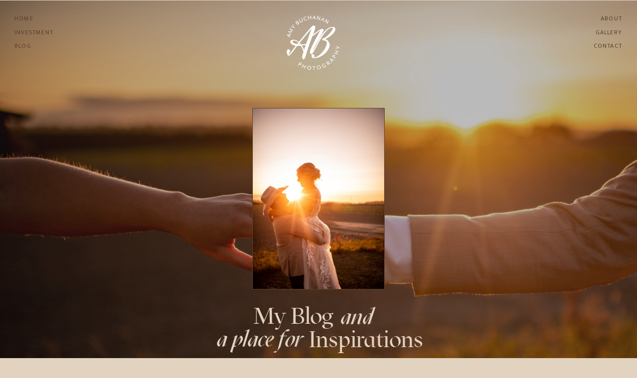

--- FILE ---
content_type: text/html; charset=UTF-8
request_url: https://amybuchananphotography.com/tag/farm-wedding-venue/
body_size: 16003
content:
<!DOCTYPE html>
<html lang="en-US" class="d">
<head>
<link rel="stylesheet" type="text/css" href="//lib.showit.co/engine/2.6.1/showit.css" />
<meta name='robots' content='index, follow, max-image-preview:large, max-snippet:-1, max-video-preview:-1' />

            <script data-no-defer="1" data-ezscrex="false" data-cfasync="false" data-pagespeed-no-defer data-cookieconsent="ignore">
                var ctPublicFunctions = {"_ajax_nonce":"4f034f6353","_rest_nonce":"9c12c5e18a","_ajax_url":"\/wp-admin\/admin-ajax.php","_rest_url":"https:\/\/amybuchananphotography.com\/wp-json\/","data__cookies_type":"native","data__ajax_type":"admin_ajax","data__bot_detector_enabled":1,"data__frontend_data_log_enabled":1,"cookiePrefix":"","wprocket_detected":false,"host_url":"amybuchananphotography.com","text__ee_click_to_select":"Click to select the whole data","text__ee_original_email":"The complete one is","text__ee_got_it":"Got it","text__ee_blocked":"Blocked","text__ee_cannot_connect":"Cannot connect","text__ee_cannot_decode":"Can not decode email. Unknown reason","text__ee_email_decoder":"CleanTalk email decoder","text__ee_wait_for_decoding":"The magic is on the way!","text__ee_decoding_process":"Please wait a few seconds while we decode the contact data."}
            </script>
        
            <script data-no-defer="1" data-ezscrex="false" data-cfasync="false" data-pagespeed-no-defer data-cookieconsent="ignore">
                var ctPublic = {"_ajax_nonce":"4f034f6353","settings__forms__check_internal":"0","settings__forms__check_external":"0","settings__forms__force_protection":0,"settings__forms__search_test":"0","settings__data__bot_detector_enabled":1,"settings__sfw__anti_crawler":0,"blog_home":"https:\/\/amybuchananphotography.com\/","pixel__setting":"3","pixel__enabled":false,"pixel__url":"https:\/\/moderate9-v4.cleantalk.org\/pixel\/6d14290d4cb17df6221c294db58911c3.gif","data__email_check_before_post":"1","data__email_check_exist_post":1,"data__cookies_type":"native","data__key_is_ok":true,"data__visible_fields_required":true,"wl_brandname":"Anti-Spam by CleanTalk","wl_brandname_short":"CleanTalk","ct_checkjs_key":1474464515,"emailEncoderPassKey":"f967f2197d000c25e8b1b2f267900f81","bot_detector_forms_excluded":"W10=","advancedCacheExists":false,"varnishCacheExists":false,"wc_ajax_add_to_cart":false}
            </script>
        
	<!-- This site is optimized with the Yoast SEO plugin v26.3 - https://yoast.com/wordpress/plugins/seo/ -->
	<title>Farm Wedding Venue Archives - amybuchananphotography.com</title>
	<link rel="canonical" href="https://amybuchananphotography.com/tag/farm-wedding-venue/" />
	<meta property="og:locale" content="en_US" />
	<meta property="og:type" content="article" />
	<meta property="og:title" content="Farm Wedding Venue Archives - amybuchananphotography.com" />
	<meta property="og:url" content="https://amybuchananphotography.com/tag/farm-wedding-venue/" />
	<meta property="og:site_name" content="amybuchananphotography.com" />
	<meta name="twitter:card" content="summary_large_image" />
	<script type="application/ld+json" class="yoast-schema-graph">{"@context":"https://schema.org","@graph":[{"@type":"CollectionPage","@id":"https://amybuchananphotography.com/tag/farm-wedding-venue/","url":"https://amybuchananphotography.com/tag/farm-wedding-venue/","name":"Farm Wedding Venue Archives - amybuchananphotography.com","isPartOf":{"@id":"https://amybuchananphotography.com/#website"},"primaryImageOfPage":{"@id":"https://amybuchananphotography.com/tag/farm-wedding-venue/#primaryimage"},"image":{"@id":"https://amybuchananphotography.com/tag/farm-wedding-venue/#primaryimage"},"thumbnailUrl":"https://amybuchananphotography.com/wp-content/uploads/sites/33729/2023/02/The-Schutters-Hillside-Farms-Wedding-Venue-100.jpg","breadcrumb":{"@id":"https://amybuchananphotography.com/tag/farm-wedding-venue/#breadcrumb"},"inLanguage":"en-US"},{"@type":"ImageObject","inLanguage":"en-US","@id":"https://amybuchananphotography.com/tag/farm-wedding-venue/#primaryimage","url":"https://amybuchananphotography.com/wp-content/uploads/sites/33729/2023/02/The-Schutters-Hillside-Farms-Wedding-Venue-100.jpg","contentUrl":"https://amybuchananphotography.com/wp-content/uploads/sites/33729/2023/02/The-Schutters-Hillside-Farms-Wedding-Venue-100.jpg","width":1024,"height":695},{"@type":"BreadcrumbList","@id":"https://amybuchananphotography.com/tag/farm-wedding-venue/#breadcrumb","itemListElement":[{"@type":"ListItem","position":1,"name":"Home","item":"https://amybuchananphotography.com/"},{"@type":"ListItem","position":2,"name":"Farm Wedding Venue"}]},{"@type":"WebSite","@id":"https://amybuchananphotography.com/#website","url":"https://amybuchananphotography.com/","name":"amybuchananphotography.com","description":"","potentialAction":[{"@type":"SearchAction","target":{"@type":"EntryPoint","urlTemplate":"https://amybuchananphotography.com/?s={search_term_string}"},"query-input":{"@type":"PropertyValueSpecification","valueRequired":true,"valueName":"search_term_string"}}],"inLanguage":"en-US"}]}</script>
	<!-- / Yoast SEO plugin. -->


<link rel='dns-prefetch' href='//fd.cleantalk.org' />
<link rel="alternate" type="application/rss+xml" title="amybuchananphotography.com &raquo; Feed" href="https://amybuchananphotography.com/feed/" />
<link rel="alternate" type="application/rss+xml" title="amybuchananphotography.com &raquo; Comments Feed" href="https://amybuchananphotography.com/comments/feed/" />
<link rel="alternate" type="application/rss+xml" title="amybuchananphotography.com &raquo; Farm Wedding Venue Tag Feed" href="https://amybuchananphotography.com/tag/farm-wedding-venue/feed/" />
<script type="text/javascript">
/* <![CDATA[ */
window._wpemojiSettings = {"baseUrl":"https:\/\/s.w.org\/images\/core\/emoji\/16.0.1\/72x72\/","ext":".png","svgUrl":"https:\/\/s.w.org\/images\/core\/emoji\/16.0.1\/svg\/","svgExt":".svg","source":{"concatemoji":"https:\/\/amybuchananphotography.com\/wp-includes\/js\/wp-emoji-release.min.js?ver=6.8.3"}};
/*! This file is auto-generated */
!function(s,n){var o,i,e;function c(e){try{var t={supportTests:e,timestamp:(new Date).valueOf()};sessionStorage.setItem(o,JSON.stringify(t))}catch(e){}}function p(e,t,n){e.clearRect(0,0,e.canvas.width,e.canvas.height),e.fillText(t,0,0);var t=new Uint32Array(e.getImageData(0,0,e.canvas.width,e.canvas.height).data),a=(e.clearRect(0,0,e.canvas.width,e.canvas.height),e.fillText(n,0,0),new Uint32Array(e.getImageData(0,0,e.canvas.width,e.canvas.height).data));return t.every(function(e,t){return e===a[t]})}function u(e,t){e.clearRect(0,0,e.canvas.width,e.canvas.height),e.fillText(t,0,0);for(var n=e.getImageData(16,16,1,1),a=0;a<n.data.length;a++)if(0!==n.data[a])return!1;return!0}function f(e,t,n,a){switch(t){case"flag":return n(e,"\ud83c\udff3\ufe0f\u200d\u26a7\ufe0f","\ud83c\udff3\ufe0f\u200b\u26a7\ufe0f")?!1:!n(e,"\ud83c\udde8\ud83c\uddf6","\ud83c\udde8\u200b\ud83c\uddf6")&&!n(e,"\ud83c\udff4\udb40\udc67\udb40\udc62\udb40\udc65\udb40\udc6e\udb40\udc67\udb40\udc7f","\ud83c\udff4\u200b\udb40\udc67\u200b\udb40\udc62\u200b\udb40\udc65\u200b\udb40\udc6e\u200b\udb40\udc67\u200b\udb40\udc7f");case"emoji":return!a(e,"\ud83e\udedf")}return!1}function g(e,t,n,a){var r="undefined"!=typeof WorkerGlobalScope&&self instanceof WorkerGlobalScope?new OffscreenCanvas(300,150):s.createElement("canvas"),o=r.getContext("2d",{willReadFrequently:!0}),i=(o.textBaseline="top",o.font="600 32px Arial",{});return e.forEach(function(e){i[e]=t(o,e,n,a)}),i}function t(e){var t=s.createElement("script");t.src=e,t.defer=!0,s.head.appendChild(t)}"undefined"!=typeof Promise&&(o="wpEmojiSettingsSupports",i=["flag","emoji"],n.supports={everything:!0,everythingExceptFlag:!0},e=new Promise(function(e){s.addEventListener("DOMContentLoaded",e,{once:!0})}),new Promise(function(t){var n=function(){try{var e=JSON.parse(sessionStorage.getItem(o));if("object"==typeof e&&"number"==typeof e.timestamp&&(new Date).valueOf()<e.timestamp+604800&&"object"==typeof e.supportTests)return e.supportTests}catch(e){}return null}();if(!n){if("undefined"!=typeof Worker&&"undefined"!=typeof OffscreenCanvas&&"undefined"!=typeof URL&&URL.createObjectURL&&"undefined"!=typeof Blob)try{var e="postMessage("+g.toString()+"("+[JSON.stringify(i),f.toString(),p.toString(),u.toString()].join(",")+"));",a=new Blob([e],{type:"text/javascript"}),r=new Worker(URL.createObjectURL(a),{name:"wpTestEmojiSupports"});return void(r.onmessage=function(e){c(n=e.data),r.terminate(),t(n)})}catch(e){}c(n=g(i,f,p,u))}t(n)}).then(function(e){for(var t in e)n.supports[t]=e[t],n.supports.everything=n.supports.everything&&n.supports[t],"flag"!==t&&(n.supports.everythingExceptFlag=n.supports.everythingExceptFlag&&n.supports[t]);n.supports.everythingExceptFlag=n.supports.everythingExceptFlag&&!n.supports.flag,n.DOMReady=!1,n.readyCallback=function(){n.DOMReady=!0}}).then(function(){return e}).then(function(){var e;n.supports.everything||(n.readyCallback(),(e=n.source||{}).concatemoji?t(e.concatemoji):e.wpemoji&&e.twemoji&&(t(e.twemoji),t(e.wpemoji)))}))}((window,document),window._wpemojiSettings);
/* ]]> */
</script>
<style id='wp-emoji-styles-inline-css' type='text/css'>

	img.wp-smiley, img.emoji {
		display: inline !important;
		border: none !important;
		box-shadow: none !important;
		height: 1em !important;
		width: 1em !important;
		margin: 0 0.07em !important;
		vertical-align: -0.1em !important;
		background: none !important;
		padding: 0 !important;
	}
</style>
<link rel='stylesheet' id='wp-block-library-css' href='https://amybuchananphotography.com/wp-includes/css/dist/block-library/style.min.css?ver=6.8.3' type='text/css' media='all' />
<style id='classic-theme-styles-inline-css' type='text/css'>
/*! This file is auto-generated */
.wp-block-button__link{color:#fff;background-color:#32373c;border-radius:9999px;box-shadow:none;text-decoration:none;padding:calc(.667em + 2px) calc(1.333em + 2px);font-size:1.125em}.wp-block-file__button{background:#32373c;color:#fff;text-decoration:none}
</style>
<style id='global-styles-inline-css' type='text/css'>
:root{--wp--preset--aspect-ratio--square: 1;--wp--preset--aspect-ratio--4-3: 4/3;--wp--preset--aspect-ratio--3-4: 3/4;--wp--preset--aspect-ratio--3-2: 3/2;--wp--preset--aspect-ratio--2-3: 2/3;--wp--preset--aspect-ratio--16-9: 16/9;--wp--preset--aspect-ratio--9-16: 9/16;--wp--preset--color--black: #000000;--wp--preset--color--cyan-bluish-gray: #abb8c3;--wp--preset--color--white: #ffffff;--wp--preset--color--pale-pink: #f78da7;--wp--preset--color--vivid-red: #cf2e2e;--wp--preset--color--luminous-vivid-orange: #ff6900;--wp--preset--color--luminous-vivid-amber: #fcb900;--wp--preset--color--light-green-cyan: #7bdcb5;--wp--preset--color--vivid-green-cyan: #00d084;--wp--preset--color--pale-cyan-blue: #8ed1fc;--wp--preset--color--vivid-cyan-blue: #0693e3;--wp--preset--color--vivid-purple: #9b51e0;--wp--preset--gradient--vivid-cyan-blue-to-vivid-purple: linear-gradient(135deg,rgba(6,147,227,1) 0%,rgb(155,81,224) 100%);--wp--preset--gradient--light-green-cyan-to-vivid-green-cyan: linear-gradient(135deg,rgb(122,220,180) 0%,rgb(0,208,130) 100%);--wp--preset--gradient--luminous-vivid-amber-to-luminous-vivid-orange: linear-gradient(135deg,rgba(252,185,0,1) 0%,rgba(255,105,0,1) 100%);--wp--preset--gradient--luminous-vivid-orange-to-vivid-red: linear-gradient(135deg,rgba(255,105,0,1) 0%,rgb(207,46,46) 100%);--wp--preset--gradient--very-light-gray-to-cyan-bluish-gray: linear-gradient(135deg,rgb(238,238,238) 0%,rgb(169,184,195) 100%);--wp--preset--gradient--cool-to-warm-spectrum: linear-gradient(135deg,rgb(74,234,220) 0%,rgb(151,120,209) 20%,rgb(207,42,186) 40%,rgb(238,44,130) 60%,rgb(251,105,98) 80%,rgb(254,248,76) 100%);--wp--preset--gradient--blush-light-purple: linear-gradient(135deg,rgb(255,206,236) 0%,rgb(152,150,240) 100%);--wp--preset--gradient--blush-bordeaux: linear-gradient(135deg,rgb(254,205,165) 0%,rgb(254,45,45) 50%,rgb(107,0,62) 100%);--wp--preset--gradient--luminous-dusk: linear-gradient(135deg,rgb(255,203,112) 0%,rgb(199,81,192) 50%,rgb(65,88,208) 100%);--wp--preset--gradient--pale-ocean: linear-gradient(135deg,rgb(255,245,203) 0%,rgb(182,227,212) 50%,rgb(51,167,181) 100%);--wp--preset--gradient--electric-grass: linear-gradient(135deg,rgb(202,248,128) 0%,rgb(113,206,126) 100%);--wp--preset--gradient--midnight: linear-gradient(135deg,rgb(2,3,129) 0%,rgb(40,116,252) 100%);--wp--preset--font-size--small: 13px;--wp--preset--font-size--medium: 20px;--wp--preset--font-size--large: 36px;--wp--preset--font-size--x-large: 42px;--wp--preset--spacing--20: 0.44rem;--wp--preset--spacing--30: 0.67rem;--wp--preset--spacing--40: 1rem;--wp--preset--spacing--50: 1.5rem;--wp--preset--spacing--60: 2.25rem;--wp--preset--spacing--70: 3.38rem;--wp--preset--spacing--80: 5.06rem;--wp--preset--shadow--natural: 6px 6px 9px rgba(0, 0, 0, 0.2);--wp--preset--shadow--deep: 12px 12px 50px rgba(0, 0, 0, 0.4);--wp--preset--shadow--sharp: 6px 6px 0px rgba(0, 0, 0, 0.2);--wp--preset--shadow--outlined: 6px 6px 0px -3px rgba(255, 255, 255, 1), 6px 6px rgba(0, 0, 0, 1);--wp--preset--shadow--crisp: 6px 6px 0px rgba(0, 0, 0, 1);}:where(.is-layout-flex){gap: 0.5em;}:where(.is-layout-grid){gap: 0.5em;}body .is-layout-flex{display: flex;}.is-layout-flex{flex-wrap: wrap;align-items: center;}.is-layout-flex > :is(*, div){margin: 0;}body .is-layout-grid{display: grid;}.is-layout-grid > :is(*, div){margin: 0;}:where(.wp-block-columns.is-layout-flex){gap: 2em;}:where(.wp-block-columns.is-layout-grid){gap: 2em;}:where(.wp-block-post-template.is-layout-flex){gap: 1.25em;}:where(.wp-block-post-template.is-layout-grid){gap: 1.25em;}.has-black-color{color: var(--wp--preset--color--black) !important;}.has-cyan-bluish-gray-color{color: var(--wp--preset--color--cyan-bluish-gray) !important;}.has-white-color{color: var(--wp--preset--color--white) !important;}.has-pale-pink-color{color: var(--wp--preset--color--pale-pink) !important;}.has-vivid-red-color{color: var(--wp--preset--color--vivid-red) !important;}.has-luminous-vivid-orange-color{color: var(--wp--preset--color--luminous-vivid-orange) !important;}.has-luminous-vivid-amber-color{color: var(--wp--preset--color--luminous-vivid-amber) !important;}.has-light-green-cyan-color{color: var(--wp--preset--color--light-green-cyan) !important;}.has-vivid-green-cyan-color{color: var(--wp--preset--color--vivid-green-cyan) !important;}.has-pale-cyan-blue-color{color: var(--wp--preset--color--pale-cyan-blue) !important;}.has-vivid-cyan-blue-color{color: var(--wp--preset--color--vivid-cyan-blue) !important;}.has-vivid-purple-color{color: var(--wp--preset--color--vivid-purple) !important;}.has-black-background-color{background-color: var(--wp--preset--color--black) !important;}.has-cyan-bluish-gray-background-color{background-color: var(--wp--preset--color--cyan-bluish-gray) !important;}.has-white-background-color{background-color: var(--wp--preset--color--white) !important;}.has-pale-pink-background-color{background-color: var(--wp--preset--color--pale-pink) !important;}.has-vivid-red-background-color{background-color: var(--wp--preset--color--vivid-red) !important;}.has-luminous-vivid-orange-background-color{background-color: var(--wp--preset--color--luminous-vivid-orange) !important;}.has-luminous-vivid-amber-background-color{background-color: var(--wp--preset--color--luminous-vivid-amber) !important;}.has-light-green-cyan-background-color{background-color: var(--wp--preset--color--light-green-cyan) !important;}.has-vivid-green-cyan-background-color{background-color: var(--wp--preset--color--vivid-green-cyan) !important;}.has-pale-cyan-blue-background-color{background-color: var(--wp--preset--color--pale-cyan-blue) !important;}.has-vivid-cyan-blue-background-color{background-color: var(--wp--preset--color--vivid-cyan-blue) !important;}.has-vivid-purple-background-color{background-color: var(--wp--preset--color--vivid-purple) !important;}.has-black-border-color{border-color: var(--wp--preset--color--black) !important;}.has-cyan-bluish-gray-border-color{border-color: var(--wp--preset--color--cyan-bluish-gray) !important;}.has-white-border-color{border-color: var(--wp--preset--color--white) !important;}.has-pale-pink-border-color{border-color: var(--wp--preset--color--pale-pink) !important;}.has-vivid-red-border-color{border-color: var(--wp--preset--color--vivid-red) !important;}.has-luminous-vivid-orange-border-color{border-color: var(--wp--preset--color--luminous-vivid-orange) !important;}.has-luminous-vivid-amber-border-color{border-color: var(--wp--preset--color--luminous-vivid-amber) !important;}.has-light-green-cyan-border-color{border-color: var(--wp--preset--color--light-green-cyan) !important;}.has-vivid-green-cyan-border-color{border-color: var(--wp--preset--color--vivid-green-cyan) !important;}.has-pale-cyan-blue-border-color{border-color: var(--wp--preset--color--pale-cyan-blue) !important;}.has-vivid-cyan-blue-border-color{border-color: var(--wp--preset--color--vivid-cyan-blue) !important;}.has-vivid-purple-border-color{border-color: var(--wp--preset--color--vivid-purple) !important;}.has-vivid-cyan-blue-to-vivid-purple-gradient-background{background: var(--wp--preset--gradient--vivid-cyan-blue-to-vivid-purple) !important;}.has-light-green-cyan-to-vivid-green-cyan-gradient-background{background: var(--wp--preset--gradient--light-green-cyan-to-vivid-green-cyan) !important;}.has-luminous-vivid-amber-to-luminous-vivid-orange-gradient-background{background: var(--wp--preset--gradient--luminous-vivid-amber-to-luminous-vivid-orange) !important;}.has-luminous-vivid-orange-to-vivid-red-gradient-background{background: var(--wp--preset--gradient--luminous-vivid-orange-to-vivid-red) !important;}.has-very-light-gray-to-cyan-bluish-gray-gradient-background{background: var(--wp--preset--gradient--very-light-gray-to-cyan-bluish-gray) !important;}.has-cool-to-warm-spectrum-gradient-background{background: var(--wp--preset--gradient--cool-to-warm-spectrum) !important;}.has-blush-light-purple-gradient-background{background: var(--wp--preset--gradient--blush-light-purple) !important;}.has-blush-bordeaux-gradient-background{background: var(--wp--preset--gradient--blush-bordeaux) !important;}.has-luminous-dusk-gradient-background{background: var(--wp--preset--gradient--luminous-dusk) !important;}.has-pale-ocean-gradient-background{background: var(--wp--preset--gradient--pale-ocean) !important;}.has-electric-grass-gradient-background{background: var(--wp--preset--gradient--electric-grass) !important;}.has-midnight-gradient-background{background: var(--wp--preset--gradient--midnight) !important;}.has-small-font-size{font-size: var(--wp--preset--font-size--small) !important;}.has-medium-font-size{font-size: var(--wp--preset--font-size--medium) !important;}.has-large-font-size{font-size: var(--wp--preset--font-size--large) !important;}.has-x-large-font-size{font-size: var(--wp--preset--font-size--x-large) !important;}
:where(.wp-block-post-template.is-layout-flex){gap: 1.25em;}:where(.wp-block-post-template.is-layout-grid){gap: 1.25em;}
:where(.wp-block-columns.is-layout-flex){gap: 2em;}:where(.wp-block-columns.is-layout-grid){gap: 2em;}
:root :where(.wp-block-pullquote){font-size: 1.5em;line-height: 1.6;}
</style>
<link rel='stylesheet' id='cleantalk-public-css-css' href='https://amybuchananphotography.com/wp-content/plugins/cleantalk-spam-protect/css/cleantalk-public.min.css?ver=6.67_1762445086' type='text/css' media='all' />
<link rel='stylesheet' id='cleantalk-email-decoder-css-css' href='https://amybuchananphotography.com/wp-content/plugins/cleantalk-spam-protect/css/cleantalk-email-decoder.min.css?ver=6.67_1762445086' type='text/css' media='all' />
<script type="text/javascript" src="https://amybuchananphotography.com/wp-content/plugins/cleantalk-spam-protect/js/apbct-public-bundle.min.js?ver=6.67_1762445087" id="apbct-public-bundle.min-js-js"></script>
<script type="text/javascript" src="https://fd.cleantalk.org/ct-bot-detector-wrapper.js?ver=6.67" id="ct_bot_detector-js" defer="defer" data-wp-strategy="defer"></script>
<script type="text/javascript" src="https://amybuchananphotography.com/wp-includes/js/jquery/jquery.min.js?ver=3.7.1" id="jquery-core-js"></script>
<script type="text/javascript" src="https://amybuchananphotography.com/wp-includes/js/jquery/jquery-migrate.min.js?ver=3.4.1" id="jquery-migrate-js"></script>
<script type="text/javascript" src="https://amybuchananphotography.com/wp-content/plugins/showit/public/js/showit.js?ver=1765944571" id="si-script-js"></script>
<link rel="https://api.w.org/" href="https://amybuchananphotography.com/wp-json/" /><link rel="alternate" title="JSON" type="application/json" href="https://amybuchananphotography.com/wp-json/wp/v2/tags/19" /><link rel="EditURI" type="application/rsd+xml" title="RSD" href="https://amybuchananphotography.com/xmlrpc.php?rsd" />

<meta charset="UTF-8" />
<meta name="viewport" content="width=device-width, initial-scale=1" />
<link rel="icon" type="image/png" href="//static.showit.co/200/syB9hh55TAuuhl4YHOPOuA/193484/option2-03.png" />
<link rel="preconnect" href="https://static.showit.co" />

<link rel="preconnect" href="https://fonts.googleapis.com">
<link rel="preconnect" href="https://fonts.gstatic.com" crossorigin>
<link href="https://fonts.googleapis.com/css?family=Mukta+Mahee:regular|Italiana:regular" rel="stylesheet" type="text/css"/>
<style>
@font-face{font-family:Mazius Regular;src:url('//static.showit.co/file/dxNy_eZVTfqc-FDCcYIQTQ/shared/maziusreview20_09-regular-webfont.woff');}
@font-face{font-family:Mazius extra italic;src:url('//static.showit.co/file/V5o4J7BdTDuKYHskvTB0Ng/shared/maziusreview20_09-extraitalic-webfont.woff');}
@font-face{font-family:Gilda;src:url('//static.showit.co/file/2S3wPFjAQieWFuEfufFrhg/shared/gildadisplay-regular-webfont.woff');}
</style>
<script id="init_data" type="application/json">
{"mobile":{"w":320,"bgMediaType":"none","bgFillType":"color","bgColor":"colors-3"},"desktop":{"w":1200,"bgColor":"colors-3","bgMediaType":"none","bgFillType":"color"},"sid":"lqv4n5btqhagis-swjhkyq","break":768,"assetURL":"//static.showit.co","contactFormId":"193484/328539","cfAction":"aHR0cHM6Ly9jbGllbnRzZXJ2aWNlLnNob3dpdC5jby9jb250YWN0Zm9ybQ==","sgAction":"aHR0cHM6Ly9jbGllbnRzZXJ2aWNlLnNob3dpdC5jby9zb2NpYWxncmlk","blockData":[{"slug":"header-a-brown","visible":"a","states":[],"d":{"h":1,"w":1200,"bgFillType":"color","bgColor":"#000000:0","bgMediaType":"none"},"m":{"h":1,"w":320,"bgFillType":"color","bgColor":"#000000:0","bgMediaType":"none"}},{"slug":"hero","visible":"a","states":[],"d":{"h":803,"w":1200,"bgFillType":"color","bgColor":"colors-4","bgMediaType":"image","bgImage":{"key":"yd2VOAZaQrOTyRkIRemfyQ/193484/tallagsenwedding-823.jpg","aspect_ratio":1.41477,"title":"TallagsenWedding-823","type":"asset"},"bgOpacity":70,"bgPos":"cm","bgScale":"cover","bgScroll":"p"},"m":{"h":470,"w":320,"bgFillType":"color","bgColor":"colors-4","bgMediaType":"image","bgImage":{"key":"yd2VOAZaQrOTyRkIRemfyQ/193484/tallagsenwedding-823.jpg","aspect_ratio":1.41477,"title":"TallagsenWedding-823","type":"asset"},"bgOpacity":70,"bgPos":"cm","bgScale":"cover","bgScroll":"p"}},{"slug":"posts","visible":"a","states":[{"d":{"bgFillType":"color","bgColor":"#000000:0","bgMediaType":"none"},"m":{"bgFillType":"color","bgColor":"#000000:0","bgMediaType":"none"},"slug":"blog-post-1"},{"d":{"bgFillType":"color","bgColor":"#000000:0","bgMediaType":"none"},"m":{"bgFillType":"color","bgColor":"#000000:0","bgMediaType":"none"},"slug":"blog-post-2"},{"d":{"bgFillType":"color","bgColor":"#000000:0","bgMediaType":"none"},"m":{"bgFillType":"color","bgColor":"#000000:0","bgMediaType":"none"},"slug":"blog-post-3"},{"d":{"bgFillType":"color","bgColor":"#000000:0","bgMediaType":"none"},"m":{"bgFillType":"color","bgColor":"#000000:0","bgMediaType":"none"},"slug":"blog-post-4"},{"d":{"bgFillType":"color","bgColor":"#000000:0","bgMediaType":"none"},"m":{"bgFillType":"color","bgColor":"#000000:0","bgMediaType":"none"},"slug":"blog-post-5"},{"d":{"bgFillType":"color","bgColor":"#000000:0","bgMediaType":"none"},"m":{"bgFillType":"color","bgColor":"#000000:0","bgMediaType":"none"},"slug":"blog-post-6"},{"d":{"bgFillType":"color","bgColor":"#000000:0","bgMediaType":"none"},"m":{"bgFillType":"color","bgColor":"#000000:0","bgMediaType":"none"},"slug":"blog-post-7"},{"d":{"bgFillType":"color","bgColor":"#000000:0","bgMediaType":"none"},"m":{"bgFillType":"color","bgColor":"#000000:0","bgMediaType":"none"},"slug":"blog-post-8"},{"d":{"bgFillType":"color","bgColor":"#000000:0","bgMediaType":"none"},"m":{"bgFillType":"color","bgColor":"#000000:0","bgMediaType":"none"},"slug":"blog-post-9"}],"d":{"h":2607,"w":1200,"bgFillType":"color","bgColor":"colors-3","bgMediaType":"none"},"m":{"h":3490,"w":320,"bgFillType":"color","bgColor":"colors-3","bgMediaType":"none"},"stateTrans":[{},{},{},{},{},{},{},{},{}]},{"slug":"navigation","visible":"a","states":[],"d":{"h":73,"w":1200,"bgFillType":"color","bgColor":"colors-3","bgMediaType":"none"},"m":{"h":65,"w":320,"bgFillType":"color","bgColor":"colors-3","bgMediaType":"none"}},{"slug":"footer-a-sand","visible":"a","states":[{"d":{"bgFillType":"color","bgColor":"#000000:0","bgMediaType":"none"},"m":{"bgFillType":"color","bgColor":"#000000:0","bgMediaType":"none"},"slug":"view-1"},{"d":{"bgFillType":"color","bgColor":"#000000:0","bgMediaType":"none"},"m":{"bgFillType":"color","bgColor":"#000000:0","bgMediaType":"none"},"slug":"view-2"}],"d":{"h":423,"w":1200,"bgFillType":"color","bgColor":"colors-5","bgMediaType":"none"},"m":{"h":512,"w":320,"bgFillType":"color","bgColor":"colors-5","bgMediaType":"none"},"stateTrans":[{},{}]},{"slug":"mobile-nav-a","visible":"m","states":[],"d":{"h":133,"w":1200,"locking":{"side":"t"},"trIn":{"type":"fade","duration":0.75,"direction":"Down"},"trOut":{"type":"fade","duration":0.75,"direction":"Up"},"bgFillType":"color","bgColor":"#000000:0","bgMediaType":"none","tr":{"in":{"cl":"fadeIn","d":0.75,"dl":"0"},"out":{"cl":"fadeOut","d":0.75,"dl":"0"}}},"m":{"h":370,"w":320,"locking":{"side":"t"},"trIn":{"type":"fade","duration":0.5,"direction":"none"},"trOut":{"type":"fade","duration":0.5},"bgFillType":"color","bgColor":"colors-3","bgMediaType":"none","tr":{"in":{"cl":"fadeIn","d":0.5,"dl":"0"},"out":{"cl":"fadeOut","d":0.5,"dl":"0"}}}}],"elementData":[{"type":"text","visible":"d","id":"header-a-brown_0","blockId":"header-a-brown","m":{"x":9,"y":19,"w":100,"h":18,"a":0},"d":{"x":29,"y":30,"w":109,"h":11,"a":0,"lockH":"l"}},{"type":"text","visible":"d","id":"header-a-brown_1","blockId":"header-a-brown","m":{"x":9,"y":42,"w":100,"h":19,"a":0},"d":{"x":29,"y":58,"w":109,"h":11,"a":0,"lockH":"l"}},{"type":"text","visible":"d","id":"header-a-brown_2","blockId":"header-a-brown","m":{"x":9,"y":65,"w":100,"h":18,"a":0},"d":{"x":29,"y":85,"w":109,"h":11,"a":0,"lockH":"l"}},{"type":"text","visible":"d","id":"header-a-brown_3","blockId":"header-a-brown","m":{"x":210,"y":19,"w":100,"h":18,"a":0},"d":{"x":1061,"y":30,"w":109,"h":11,"a":0,"lockH":"r"}},{"type":"text","visible":"d","id":"header-a-brown_4","blockId":"header-a-brown","m":{"x":210,"y":42,"w":100,"h":18,"a":0},"d":{"x":1061,"y":58,"w":109,"h":11,"a":0,"lockH":"r"}},{"type":"graphic","visible":"a","id":"header-a-brown_5","blockId":"header-a-brown","m":{"x":72,"y":22,"w":168,"h":76,"a":0},"d":{"x":369,"y":-56,"w":428,"h":283,"a":0,"gs":{"t":"fit"}},"c":{"key":"syB9hh55TAuuhl4YHOPOuA/193484/option2-03.png","aspect_ratio":1}},{"type":"text","visible":"a","id":"header-a-brown_6","blockId":"header-a-brown","m":{"x":247,"y":19,"w":58,"h":13,"a":0},"d":{"x":1061,"y":85,"w":109,"h":11,"a":0,"lockH":"r"}},{"type":"text","visible":"m","id":"header-a-brown_7","blockId":"header-a-brown","m":{"x":14,"y":19,"w":40,"h":14,"a":0},"d":{"x":1061,"y":45,"w":109,"h":11,"a":0,"lockH":"r"},"pc":[{"type":"show","block":"mobile-nav-a"}]},{"type":"text","visible":"a","id":"hero_0","blockId":"hero","m":{"x":148,"y":387,"w":130,"h":35,"a":0},"d":{"x":581,"y":660,"w":223,"h":45,"a":0}},{"type":"text","visible":"a","id":"hero_1","blockId":"hero","m":{"x":43,"y":387,"w":102,"h":30,"a":0},"d":{"x":397,"y":660,"w":225,"h":38,"a":0}},{"type":"text","visible":"a","id":"hero_2","blockId":"hero","m":{"x":205,"y":355,"w":40,"h":31,"a":0},"d":{"x":646,"y":615,"w":68,"h":41,"a":0}},{"type":"text","visible":"a","id":"hero_3","blockId":"hero","m":{"x":76,"y":355,"w":150,"h":31,"a":0},"d":{"x":469,"y":613,"w":225,"h":44,"a":0}},{"type":"graphic","visible":"a","id":"hero_4","blockId":"hero","m":{"x":102,"y":184,"w":117,"h":160,"a":0,"trIn":{"cl":"fadeIn","d":1.5,"dl":"0"}},"d":{"x":467,"y":216,"w":266,"h":365,"a":0,"trIn":{"cl":"fadeIn","d":1.5,"dl":"0"}},"c":{"key":"wtWBIRCeSbSkajjLpBmWmg/193484/tallagsen_wedding-804.jpg","aspect_ratio":0.66667}},{"type":"simple","visible":"a","id":"hero_5","blockId":"hero","m":{"x":102,"y":184,"w":117,"h":160,"a":0,"trIn":{"cl":"fadeIn","d":1.5,"dl":"0"}},"d":{"x":467,"y":216,"w":266,"h":365,"a":0,"trIn":{"cl":"fadeIn","d":1.5,"dl":"0"}}},{"type":"text","visible":"a","id":"posts_blog-post-1_0","blockId":"posts","m":{"x":33,"y":279,"w":255,"h":29,"a":0},"d":{"x":40,"y":470,"w":318,"h":78,"a":0}},{"type":"text","visible":"a","id":"posts_blog-post-1_1","blockId":"posts","m":{"x":33,"y":329,"w":255,"h":69,"a":0},"d":{"x":40,"y":563,"w":318,"h":69,"a":0}},{"type":"graphic","visible":"a","id":"posts_blog-post-1_2","blockId":"posts","m":{"x":61,"y":60,"w":199,"h":199,"a":0,"trIn":{"cl":"fadeIn","d":1.5,"dl":"0"}},"d":{"x":29,"y":110,"w":340,"h":340,"a":0,"trIn":{"cl":"fadeIn","d":1.5,"dl":"0"}},"c":{"key":"E1xQKzUsTn2alkFrxlj_FA/shared/brown-potrait.jpg","aspect_ratio":0.7074}},{"type":"text","visible":"a","id":"posts_blog-post-2_0","blockId":"posts","m":{"x":33,"y":664,"w":255,"h":28,"a":0},"d":{"x":441,"y":470,"w":318,"h":78,"a":0}},{"type":"text","visible":"a","id":"posts_blog-post-2_1","blockId":"posts","m":{"x":33,"y":713,"w":255,"h":69,"a":0},"d":{"x":441,"y":563,"w":318,"h":69,"a":0}},{"type":"graphic","visible":"a","id":"posts_blog-post-2_2","blockId":"posts","m":{"x":61,"y":445,"w":199,"h":199,"a":0,"trIn":{"cl":"fadeIn","d":1.5,"dl":"0"}},"d":{"x":430,"y":110,"w":340,"h":340,"a":0,"trIn":{"cl":"fadeIn","d":1.5,"dl":"0"}},"c":{"key":"E1xQKzUsTn2alkFrxlj_FA/shared/brown-potrait.jpg","aspect_ratio":0.7074}},{"type":"text","visible":"a","id":"posts_blog-post-3_0","blockId":"posts","m":{"x":33,"y":1050,"w":255,"h":28,"a":0},"d":{"x":840,"y":470,"w":318,"h":78,"a":0}},{"type":"text","visible":"a","id":"posts_blog-post-3_1","blockId":"posts","m":{"x":33,"y":1100,"w":255,"h":66,"a":0},"d":{"x":840,"y":563,"w":318,"h":69,"a":0}},{"type":"graphic","visible":"a","id":"posts_blog-post-3_2","blockId":"posts","m":{"x":61,"y":830,"w":199,"h":199,"a":0,"trIn":{"cl":"fadeIn","d":1.5,"dl":"0"}},"d":{"x":829,"y":110,"w":340,"h":340,"a":0,"trIn":{"cl":"fadeIn","d":1.5,"dl":"0"}},"c":{"key":"E1xQKzUsTn2alkFrxlj_FA/shared/brown-potrait.jpg","aspect_ratio":0.7074}},{"type":"text","visible":"a","id":"posts_blog-post-4_0","blockId":"posts","m":{"x":33,"y":1478,"w":255,"h":69,"a":0},"d":{"x":309,"y":1329,"w":583,"h":70,"a":0}},{"type":"text","visible":"a","id":"posts_blog-post-4_1","blockId":"posts","m":{"x":19,"y":1429,"w":283,"h":32,"a":0},"d":{"x":309,"y":1262,"w":583,"h":53,"a":0}},{"type":"graphic","visible":"a","id":"posts_blog-post-4_2","blockId":"posts","m":{"x":19,"y":1216,"w":283,"h":193,"a":0,"trIn":{"cl":"fadeIn","d":1.5,"dl":"0"}},"d":{"x":30,"y":692,"w":1141,"h":549,"a":0,"trIn":{"cl":"fadeIn","d":1.5,"dl":"0"}},"c":{"key":"G_N7DVA8SzKxcmO-mWnBIQ/shared/brown-landscape.jpg","aspect_ratio":1.41362}},{"type":"icon","visible":"a","id":"posts_blog-post-4_3","blockId":"posts","m":{"x":-27,"y":1266,"w":94,"h":94,"a":0},"d":{"x":-77,"y":860,"w":213,"h":213,"a":0}},{"type":"icon","visible":"a","id":"posts_blog-post-4_4","blockId":"posts","m":{"x":254,"y":1266,"w":94,"h":94,"a":0},"d":{"x":1065,"y":860,"w":213,"h":213,"a":0}},{"type":"text","visible":"a","id":"posts_blog-post-5_0","blockId":"posts","m":{"x":33,"y":1813,"w":255,"h":28,"a":0},"d":{"x":40,"y":1818,"w":318,"h":79,"a":0}},{"type":"text","visible":"a","id":"posts_blog-post-5_1","blockId":"posts","m":{"x":33,"y":1863,"w":255,"h":69,"a":0},"d":{"x":40,"y":1911,"w":318,"h":69,"a":0}},{"type":"graphic","visible":"a","id":"posts_blog-post-5_2","blockId":"posts","m":{"x":61,"y":1594,"w":199,"h":199,"a":0,"trIn":{"cl":"fadeIn","d":1.5,"dl":"0"}},"d":{"x":29,"y":1457,"w":340,"h":340,"a":0,"trIn":{"cl":"fadeIn","d":1.5,"dl":"0"}},"c":{"key":"E1xQKzUsTn2alkFrxlj_FA/shared/brown-potrait.jpg","aspect_ratio":0.7074}},{"type":"text","visible":"a","id":"posts_blog-post-6_0","blockId":"posts","m":{"x":33,"y":2198,"w":255,"h":29,"a":0},"d":{"x":441,"y":1818,"w":318,"h":79,"a":0}},{"type":"text","visible":"a","id":"posts_blog-post-6_1","blockId":"posts","m":{"x":33,"y":2248,"w":255,"h":74,"a":0},"d":{"x":441,"y":1911,"w":318,"h":69,"a":0}},{"type":"graphic","visible":"a","id":"posts_blog-post-6_2","blockId":"posts","m":{"x":61,"y":1979,"w":199,"h":199,"a":0,"trIn":{"cl":"fadeIn","d":1.5,"dl":"0"}},"d":{"x":430,"y":1457,"w":340,"h":340,"a":0,"trIn":{"cl":"fadeIn","d":1.5,"dl":"0"}},"c":{"key":"E1xQKzUsTn2alkFrxlj_FA/shared/brown-potrait.jpg","aspect_ratio":0.7074}},{"type":"text","visible":"a","id":"posts_blog-post-7_0","blockId":"posts","m":{"x":33,"y":2584,"w":255,"h":31,"a":0},"d":{"x":838,"y":1818,"w":318,"h":79,"a":0}},{"type":"text","visible":"a","id":"posts_blog-post-7_1","blockId":"posts","m":{"x":33,"y":2634,"w":255,"h":71,"a":0},"d":{"x":838,"y":1911,"w":318,"h":69,"a":0}},{"type":"graphic","visible":"a","id":"posts_blog-post-7_2","blockId":"posts","m":{"x":61,"y":2365,"w":199,"h":199,"a":0,"trIn":{"cl":"fadeIn","d":1.5,"dl":"0"}},"d":{"x":827,"y":1457,"w":340,"h":340,"a":0,"trIn":{"cl":"fadeIn","d":1.5,"dl":"0"}},"c":{"key":"E1xQKzUsTn2alkFrxlj_FA/shared/brown-potrait.jpg","aspect_ratio":0.7074}},{"type":"text","visible":"a","id":"posts_blog-post-8_0","blockId":"posts","m":{"x":19,"y":2962,"w":283,"h":30,"a":0},"d":{"x":29,"y":2405,"w":541,"h":53,"a":0}},{"type":"text","visible":"a","id":"posts_blog-post-8_1","blockId":"posts","m":{"x":33,"y":3012,"w":255,"h":70,"a":0},"d":{"x":126,"y":2472,"w":332,"h":69,"a":0}},{"type":"graphic","visible":"a","id":"posts_blog-post-8_2","blockId":"posts","m":{"x":19,"y":2750,"w":283,"h":193,"a":0,"trIn":{"cl":"fadeIn","d":1.5,"dl":"0"}},"d":{"x":30,"y":2039,"w":540,"h":341,"a":0,"trIn":{"cl":"fadeIn","d":1.5,"dl":"0"}},"c":{"key":"G_N7DVA8SzKxcmO-mWnBIQ/shared/brown-landscape.jpg","aspect_ratio":1.41362}},{"type":"text","visible":"a","id":"posts_blog-post-9_0","blockId":"posts","m":{"x":19,"y":3341,"w":283,"h":28,"a":0},"d":{"x":627,"y":2405,"w":543,"h":53,"a":0}},{"type":"text","visible":"a","id":"posts_blog-post-9_1","blockId":"posts","m":{"x":33,"y":3391,"w":255,"h":69,"a":0},"d":{"x":733,"y":2472,"w":332,"h":69,"a":0}},{"type":"graphic","visible":"a","id":"posts_blog-post-9_2","blockId":"posts","m":{"x":19,"y":3128,"w":283,"h":193,"a":0,"trIn":{"cl":"fadeIn","d":1.5,"dl":"0"}},"d":{"x":629,"y":2039,"w":540,"h":342,"a":0,"trIn":{"cl":"fadeIn","d":1.5,"dl":"0"}},"c":{"key":"G_N7DVA8SzKxcmO-mWnBIQ/shared/brown-landscape.jpg","aspect_ratio":1.41362}},{"type":"icon","visible":"d","id":"posts_blog-post-9_3","blockId":"posts","m":{"x":93,"y":1181,"w":94,"h":94,"a":0},"d":{"x":494,"y":2111,"w":213,"h":213,"a":0}},{"type":"text","visible":"a","id":"navigation_0","blockId":"navigation","m":{"x":10,"y":18,"w":104,"h":15,"a":0},"d":{"x":30,"y":-1,"w":108,"h":18,"a":0}},{"type":"text","visible":"a","id":"navigation_1","blockId":"navigation","m":{"x":224,"y":18,"w":86,"h":13,"a":0},"d":{"x":1063,"y":-1,"w":108,"h":18,"a":0}},{"type":"line","visible":"a","id":"navigation_2","blockId":"navigation","m":{"x":7,"y":30,"w":303,"a":0},"d":{"x":28,"y":20,"w":1140,"h":1,"a":180}},{"type":"simple","visible":"a","id":"footer-a-sand_view-1_0","blockId":"footer-a-sand","m":{"x":39,"y":315,"w":242,"h":18,"a":0},"d":{"x":362,"y":297,"w":233,"h":21,"a":0}},{"type":"text","visible":"a","id":"footer-a-sand_view-1_1","blockId":"footer-a-sand","m":{"x":47,"y":318,"w":230,"h":12,"a":0},"d":{"x":374,"y":300,"w":214,"h":19,"a":0}},{"type":"simple","visible":"a","id":"footer-a-sand_view-1_2","blockId":"footer-a-sand","m":{"x":39,"y":341,"w":242,"h":18,"a":0},"d":{"x":605,"y":297,"w":233,"h":21,"a":0}},{"type":"text","visible":"a","id":"footer-a-sand_view-1_3","blockId":"footer-a-sand","m":{"x":45,"y":344,"w":231,"h":11,"a":0},"d":{"x":615,"y":300,"w":219,"h":19,"a":0}},{"type":"simple","visible":"a","id":"footer-a-sand_view-1_4","blockId":"footer-a-sand","m":{"x":116,"y":369,"w":92,"h":18,"a":0},"d":{"x":535,"y":332,"w":129,"h":21,"a":0}},{"type":"text","visible":"a","id":"footer-a-sand_view-1_5","blockId":"footer-a-sand","m":{"x":93,"y":292,"w":135,"h":24,"a":0},"d":{"x":513,"y":258,"w":174,"h":29,"a":0}},{"type":"text","visible":"a","id":"footer-a-sand_view-1_6","blockId":"footer-a-sand","m":{"x":122,"y":374,"w":55,"h":9,"a":0},"d":{"x":544,"y":337,"w":62,"h":12,"a":0}},{"type":"icon","visible":"a","id":"footer-a-sand_view-1_7","blockId":"footer-a-sand","m":{"x":173,"y":363,"w":29,"h":29,"a":0},"d":{"x":606,"y":321,"w":52,"h":42,"a":0}},{"type":"text","visible":"a","id":"footer-a-sand_view-2_0","blockId":"footer-a-sand","m":{"x":93,"y":309,"w":135,"h":24,"a":0},"d":{"x":513,"y":267,"w":174,"h":29,"a":0}},{"type":"text","visible":"a","id":"footer-a-sand_view-2_1","blockId":"footer-a-sand","m":{"x":93,"y":459,"w":132,"h":9,"a":0},"d":{"x":508,"y":305,"w":185,"h":17,"a":0,"lockH":"l"}},{"type":"line","visible":"a","id":"footer-a-sand_1","blockId":"footer-a-sand","m":{"x":-6,"y":264,"w":336,"a":0},"d":{"x":76,"y":223,"w":1048,"h":1,"a":0,"lockH":"s"}},{"type":"line","visible":"a","id":"footer-a-sand_2","blockId":"footer-a-sand","m":{"x":-6,"y":421,"w":336,"a":0},"d":{"x":76,"y":223,"w":1048,"h":1,"a":0,"lockH":"s"}},{"type":"social","visible":"a","id":"footer-a-sand_3","blockId":"footer-a-sand","m":{"x":16,"y":159,"w":287,"h":63,"a":0},"d":{"x":434,"y":86,"w":332,"h":79,"a":0}},{"type":"graphic","visible":"a","id":"footer-a-sand_4","blockId":"footer-a-sand","m":{"x":122,"y":15,"w":77,"h":77,"a":0},"d":{"x":24,"y":2,"w":254,"h":233,"a":0,"lockH":"l"},"c":{"key":"syB9hh55TAuuhl4YHOPOuA/193484/option2-03.png","aspect_ratio":1}},{"type":"text","visible":"a","id":"footer-a-sand_5","blockId":"footer-a-sand","m":{"x":86,"y":116,"w":149,"h":37,"a":0},"d":{"x":519,"y":45,"w":163,"h":24,"a":0}},{"type":"text","visible":"a","id":"footer-a-sand_6","blockId":"footer-a-sand","m":{"x":93,"y":459,"w":132,"h":9,"a":0},"d":{"x":75,"y":394,"w":127,"h":12,"a":0,"lockH":"l"}},{"type":"text","visible":"a","id":"footer-a-sand_7","blockId":"footer-a-sand","m":{"x":94,"y":443,"w":132,"h":9,"a":0},"d":{"x":262,"y":394,"w":95,"h":12,"a":0,"lockH":"l"}},{"type":"text","visible":"a","id":"footer-a-sand_8","blockId":"footer-a-sand","m":{"x":8,"y":496,"w":132,"h":9,"a":0},"d":{"x":517,"y":394,"w":167,"h":12,"a":0}},{"type":"text","visible":"a","id":"footer-a-sand_9","blockId":"footer-a-sand","m":{"x":134,"y":496,"w":179,"h":9,"a":0},"d":{"x":897,"y":394,"w":228,"h":12,"a":0,"lockH":"r"}},{"type":"text","visible":"a","id":"footer-a-sand_10","blockId":"footer-a-sand","m":{"x":176,"y":17,"w":135,"h":24,"a":0},"d":{"x":949,"y":89,"w":174,"h":29,"a":0,"lockH":"r"}},{"type":"text","visible":"a","id":"footer-a-sand_11","blockId":"footer-a-sand","m":{"x":226,"y":47,"w":85,"h":24,"a":0},"d":{"x":1016,"y":125,"w":108,"h":30,"a":0,"lockH":"r"}},{"type":"text","visible":"a","id":"footer-a-sand_12","blockId":"footer-a-sand","m":{"x":234,"y":77,"w":77,"h":24,"a":0},"d":{"x":1026,"y":160,"w":98,"h":30,"a":0,"lockH":"r"}},{"type":"text","visible":"a","id":"footer-a-sand_13","blockId":"footer-a-sand","m":{"x":10,"y":47,"w":85,"h":24,"a":0},"d":{"x":881,"y":125,"w":108,"h":30,"a":0,"lockH":"r"}},{"type":"text","visible":"a","id":"footer-a-sand_14","blockId":"footer-a-sand","m":{"x":10,"y":77,"w":77,"h":24,"a":0},"d":{"x":891,"y":160,"w":98,"h":13,"a":0,"lockH":"r"}},{"type":"text","visible":"a","id":"footer-a-sand_15","blockId":"footer-a-sand","m":{"x":10,"y":17,"w":85,"h":24,"a":0},"d":{"x":881,"y":89,"w":108,"h":30,"a":0,"lockH":"r"}},{"type":"text","visible":"a","id":"footer-a-sand_16","blockId":"footer-a-sand","m":{"x":94,"y":231,"w":132,"h":9,"a":0},"d":{"x":634,"y":173,"w":132,"h":9,"a":0}},{"type":"simple","visible":"m","id":"mobile-nav-a_2","blockId":"mobile-nav-a","m":{"x":110,"y":300,"w":101,"h":28,"a":0},"d":{"x":580,"y":66,"w":53,"h":1,"a":90}},{"type":"text","visible":"m","id":"mobile-nav-a_3","blockId":"mobile-nav-a","m":{"x":110,"y":67,"w":100,"h":23,"a":0},"d":{"x":1061,"y":45,"w":109,"h":11,"a":0,"lockH":"r"}},{"type":"text","visible":"m","id":"mobile-nav-a_4","blockId":"mobile-nav-a","m":{"x":110,"y":111,"w":101,"h":23,"a":0},"d":{"x":1061,"y":45,"w":109,"h":11,"a":0,"lockH":"r"}},{"type":"text","visible":"m","id":"mobile-nav-a_5","blockId":"mobile-nav-a","m":{"x":110,"y":155,"w":101,"h":23,"a":0},"d":{"x":1061,"y":45,"w":109,"h":11,"a":0,"lockH":"r"}},{"type":"text","visible":"m","id":"mobile-nav-a_6","blockId":"mobile-nav-a","m":{"x":110,"y":198,"w":101,"h":23,"a":0},"d":{"x":1061,"y":45,"w":109,"h":11,"a":0,"lockH":"r"}},{"type":"text","visible":"m","id":"mobile-nav-a_7","blockId":"mobile-nav-a","m":{"x":110,"y":242,"w":101,"h":23,"a":0},"d":{"x":1061,"y":45,"w":109,"h":11,"a":0,"lockH":"r"}},{"type":"text","visible":"m","id":"mobile-nav-a_8","blockId":"mobile-nav-a","m":{"x":110,"y":302,"w":101,"h":23,"a":0},"d":{"x":1061,"y":45,"w":109,"h":11,"a":0,"lockH":"r"}},{"type":"text","visible":"m","id":"mobile-nav-a_9","blockId":"mobile-nav-a","m":{"x":110,"y":12,"w":101,"h":13,"a":0},"d":{"x":1061,"y":45,"w":109,"h":11,"a":0,"lockH":"r"},"pc":[{"type":"hide","block":"mobile-nav-a"}]},{"type":"line","visible":"m","id":"mobile-nav-a_10","blockId":"mobile-nav-a","m":{"x":-6,"y":37,"w":336,"a":0},"d":{"x":76,"y":223,"w":1048,"h":1,"a":0,"lockH":"s"}},{"type":"line","visible":"m","id":"mobile-nav-a_11","blockId":"mobile-nav-a","m":{"x":-158,"y":205,"w":336,"a":-90},"d":{"x":76,"y":223,"w":1048,"h":1,"a":0,"lockH":"s"}},{"type":"line","visible":"m","id":"mobile-nav-a_12","blockId":"mobile-nav-a","m":{"x":142,"y":205,"w":336,"a":-90},"d":{"x":76,"y":223,"w":1048,"h":1,"a":0,"lockH":"s"}},{"type":"line","visible":"m","id":"mobile-nav-a_13","blockId":"mobile-nav-a","m":{"x":-6,"y":-2,"w":336,"a":0},"d":{"x":76,"y":223,"w":1048,"h":1,"a":0,"lockH":"s"}}]}
</script>
<link
rel="stylesheet"
type="text/css"
href="https://cdnjs.cloudflare.com/ajax/libs/animate.css/3.4.0/animate.min.css"
/>


<script src="//lib.showit.co/engine/2.6.1/showit-lib.min.js"></script>
<script src="//lib.showit.co/engine/2.6.1/showit.min.js"></script>
<script>

function initPage(){

}
</script>

<style id="si-page-css">
html.m {background-color:rgba(226,211,192,1);}
html.d {background-color:rgba(226,211,192,1);}
.d .se:has(.st-primary) {border-radius:10px;box-shadow:none;opacity:1;overflow:hidden;}
.d .st-primary {padding:10px 14px 10px 14px;border-width:0px;border-color:rgba(214,191,174,1);background-color:rgba(226,211,192,1);background-image:none;border-radius:inherit;transition-duration:0.5s;}
.d .st-primary span {color:rgba(35,35,35,1);font-family:'Mukta Mahee';font-weight:400;font-style:normal;font-size:13px;text-align:left;text-transform:uppercase;letter-spacing:0.1em;line-height:1.2;transition-duration:0.5s;}
.d .se:has(.st-primary:hover), .d .se:has(.trigger-child-hovers:hover .st-primary) {}
.d .st-primary.se-button:hover, .d .trigger-child-hovers:hover .st-primary.se-button {background-color:rgba(226,211,192,1);background-image:none;transition-property:background-color,background-image;}
.d .st-primary.se-button:hover span, .d .trigger-child-hovers:hover .st-primary.se-button span {}
.m .se:has(.st-primary) {border-radius:10px;box-shadow:none;opacity:1;overflow:hidden;}
.m .st-primary {padding:10px 14px 10px 14px;border-width:0px;border-color:rgba(214,191,174,1);background-color:rgba(226,211,192,1);background-image:none;border-radius:inherit;}
.m .st-primary span {color:rgba(35,35,35,1);font-family:'Mukta Mahee';font-weight:400;font-style:normal;font-size:9px;text-align:left;text-transform:uppercase;letter-spacing:0.1em;line-height:1.2;}
.d .se:has(.st-secondary) {border-radius:10px;box-shadow:none;opacity:1;overflow:hidden;}
.d .st-secondary {padding:10px 14px 10px 14px;border-width:2px;border-color:rgba(226,211,192,1);background-color:rgba(0,0,0,0);background-image:none;border-radius:inherit;transition-duration:0.5s;}
.d .st-secondary span {color:rgba(226,211,192,1);font-family:'Mukta Mahee';font-weight:400;font-style:normal;font-size:13px;text-align:left;text-transform:uppercase;letter-spacing:0.1em;line-height:1.2;transition-duration:0.5s;}
.d .se:has(.st-secondary:hover), .d .se:has(.trigger-child-hovers:hover .st-secondary) {}
.d .st-secondary.se-button:hover, .d .trigger-child-hovers:hover .st-secondary.se-button {border-color:rgba(226,211,192,0.7);background-color:rgba(0,0,0,0);background-image:none;transition-property:border-color,background-color,background-image;}
.d .st-secondary.se-button:hover span, .d .trigger-child-hovers:hover .st-secondary.se-button span {color:rgba(226,211,192,0.7);transition-property:color;}
.m .se:has(.st-secondary) {border-radius:10px;box-shadow:none;opacity:1;overflow:hidden;}
.m .st-secondary {padding:10px 14px 10px 14px;border-width:2px;border-color:rgba(226,211,192,1);background-color:rgba(0,0,0,0);background-image:none;border-radius:inherit;}
.m .st-secondary span {color:rgba(226,211,192,1);font-family:'Mukta Mahee';font-weight:400;font-style:normal;font-size:9px;text-align:left;text-transform:uppercase;letter-spacing:0.1em;line-height:1.2;}
.d .st-d-title,.d .se-wpt h1 {color:rgba(96,65,47,1);text-transform:capitalize;line-height:1;letter-spacing:0.009em;font-size:46px;text-align:left;font-family:'Mazius Regular';font-weight:400;font-style:normal;}
.d .se-wpt h1 {margin-bottom:31px;}
.d .st-d-title.se-rc a {color:rgba(96,65,47,1);}
.d .st-d-title.se-rc a:hover {text-decoration:underline;color:rgba(96,65,47,1);opacity:0.8;}
.m .st-m-title,.m .se-wpt h1 {color:rgba(96,65,47,1);text-transform:capitalize;line-height:1.2;letter-spacing:0.009em;font-size:26px;text-align:left;font-family:'Mazius Regular';font-weight:400;font-style:normal;}
.m .se-wpt h1 {margin-bottom:20px;}
.m .st-m-title.se-rc a {color:rgba(96,65,47,1);}
.m .st-m-title.se-rc a:hover {text-decoration:underline;color:rgba(96,65,47,1);opacity:0.8;}
.d .st-d-heading,.d .se-wpt h2 {color:rgba(96,65,47,1);text-transform:uppercase;line-height:1.2;letter-spacing:0.04em;font-size:23px;text-align:left;font-family:'Italiana';font-weight:400;font-style:normal;}
.d .se-wpt h2 {margin-bottom:24px;}
.d .st-d-heading.se-rc a {color:rgba(96,65,47,1);}
.d .st-d-heading.se-rc a:hover {text-decoration:underline;color:rgba(96,65,47,1);opacity:0.8;}
.m .st-m-heading,.m .se-wpt h2 {color:rgba(96,65,47,1);text-transform:uppercase;line-height:1.2;letter-spacing:0.009em;font-size:14px;text-align:left;font-family:'Italiana';font-weight:400;font-style:normal;}
.m .se-wpt h2 {margin-bottom:20px;}
.m .st-m-heading.se-rc a {color:rgba(96,65,47,1);}
.m .st-m-heading.se-rc a:hover {text-decoration:underline;color:rgba(96,65,47,1);opacity:0.8;}
.d .st-d-subheading,.d .se-wpt h3 {color:rgba(96,65,47,1);text-transform:uppercase;line-height:1.2;letter-spacing:0.1em;font-size:13px;text-align:left;font-family:'Mukta Mahee';font-weight:400;font-style:normal;}
.d .se-wpt h3 {margin-bottom:18px;}
.d .st-d-subheading.se-rc a {color:rgba(96,65,47,1);}
.d .st-d-subheading.se-rc a:hover {text-decoration:underline;color:rgba(96,65,47,1);opacity:0.8;}
.m .st-m-subheading,.m .se-wpt h3 {color:rgba(96,65,47,1);text-transform:uppercase;line-height:1.2;letter-spacing:0.1em;font-size:9px;text-align:left;font-family:'Mukta Mahee';font-weight:400;font-style:normal;}
.m .se-wpt h3 {margin-bottom:18px;}
.m .st-m-subheading.se-rc a {color:rgba(96,65,47,1);}
.m .st-m-subheading.se-rc a:hover {text-decoration:underline;color:rgba(96,65,47,1);opacity:0.8;}
.d .st-d-paragraph {color:rgba(35,35,35,1);line-height:1.5;letter-spacing:0.05em;font-size:12px;text-align:justify;font-family:'Gilda';font-weight:400;font-style:normal;}
.d .se-wpt p {margin-bottom:16px;}
.d .st-d-paragraph.se-rc a {color:rgba(35,35,35,1);}
.d .st-d-paragraph.se-rc a:hover {text-decoration:underline;color:rgba(35,35,35,1);opacity:0.8;}
.m .st-m-paragraph {color:rgba(35,35,35,1);line-height:1.4;letter-spacing:0.08em;font-size:10px;text-align:justify;font-family:'Gilda';font-weight:400;font-style:normal;}
.m .se-wpt p {margin-bottom:16px;}
.m .st-m-paragraph.se-rc a {color:rgba(35,35,35,1);}
.m .st-m-paragraph.se-rc a:hover {text-decoration:underline;color:rgba(35,35,35,1);opacity:0.8;}
.sib-header-a-brown {z-index:1;}
.m .sib-header-a-brown {height:1px;}
.d .sib-header-a-brown {height:1px;}
.m .sib-header-a-brown .ss-bg {background-color:rgba(0,0,0,0);}
.d .sib-header-a-brown .ss-bg {background-color:rgba(0,0,0,0);}
.d .sie-header-a-brown_0 {left:29px;top:30px;width:109px;height:11px;}
.m .sie-header-a-brown_0 {left:9px;top:19px;width:100px;height:18px;display:none;}
.d .sie-header-a-brown_0-text {color:rgba(96,65,47,1);font-size:12px;}
.m .sie-header-a-brown_0-text {color:rgba(96,65,47,1);font-size:12px;text-align:left;}
.d .sie-header-a-brown_1 {left:29px;top:58px;width:109px;height:11px;}
.m .sie-header-a-brown_1 {left:9px;top:42px;width:100px;height:19px;display:none;}
.d .sie-header-a-brown_1-text {color:rgba(96,65,47,1);font-size:12px;}
.m .sie-header-a-brown_1-text {color:rgba(96,65,47,1);font-size:12px;text-align:left;}
.d .sie-header-a-brown_2 {left:29px;top:85px;width:109px;height:11px;}
.m .sie-header-a-brown_2 {left:9px;top:65px;width:100px;height:18px;display:none;}
.d .sie-header-a-brown_2-text {color:rgba(96,65,47,1);font-size:12px;}
.m .sie-header-a-brown_2-text {color:rgba(96,65,47,1);font-size:12px;text-align:left;}
.d .sie-header-a-brown_3 {left:1061px;top:30px;width:109px;height:11px;}
.m .sie-header-a-brown_3 {left:210px;top:19px;width:100px;height:18px;display:none;}
.d .sie-header-a-brown_3-text {color:rgba(96,65,47,1);font-size:12px;text-align:right;}
.m .sie-header-a-brown_3-text {color:rgba(96,65,47,1);font-size:12px;text-align:right;}
.d .sie-header-a-brown_4 {left:1061px;top:58px;width:109px;height:11px;}
.m .sie-header-a-brown_4 {left:210px;top:42px;width:100px;height:18px;display:none;}
.d .sie-header-a-brown_4-text {color:rgba(96,65,47,1);font-size:12px;text-align:right;}
.m .sie-header-a-brown_4-text {color:rgba(96,65,47,1);font-size:12px;text-align:right;}
.d .sie-header-a-brown_5 {left:369px;top:-56px;width:428px;height:283px;}
.m .sie-header-a-brown_5 {left:72px;top:22px;width:168px;height:76px;}
.d .sie-header-a-brown_5 .se-img {background-repeat:no-repeat;background-size:contain;background-position:50%;border-radius:inherit;}
.m .sie-header-a-brown_5 .se-img {background-repeat:no-repeat;background-size:cover;background-position:50% 50%;border-radius:inherit;}
.d .sie-header-a-brown_6 {left:1061px;top:85px;width:109px;height:11px;}
.m .sie-header-a-brown_6 {left:247px;top:19px;width:58px;height:13px;}
.d .sie-header-a-brown_6-text {color:rgba(96,65,47,1);font-size:12px;text-align:right;}
.m .sie-header-a-brown_6-text {color:rgba(96,65,47,1);font-size:11px;text-align:right;}
.d .sie-header-a-brown_7 {left:1061px;top:45px;width:109px;height:11px;display:none;}
.m .sie-header-a-brown_7 {left:14px;top:19px;width:40px;height:14px;}
.d .sie-header-a-brown_7-text {color:rgba(96,65,47,1);font-size:12px;text-align:right;}
.m .sie-header-a-brown_7-text {color:rgba(96,65,47,1);font-size:11px;text-align:left;}
.m .sib-hero {height:470px;}
.d .sib-hero {height:803px;}
.m .sib-hero .ss-bg {background-color:rgba(35,35,35,1);}
.d .sib-hero .ss-bg {background-color:rgba(35,35,35,1);}
.d .sie-hero_0 {left:581px;top:660px;width:223px;height:45px;}
.m .sie-hero_0 {left:148px;top:387px;width:130px;height:35px;}
.d .sie-hero_0-text {color:rgba(226,211,192,1);text-transform:capitalize;font-family:'Mazius Regular';font-weight:400;font-style:normal;}
.m .sie-hero_0-text {color:rgba(226,211,192,1);text-transform:capitalize;font-family:'Mazius Regular';font-weight:400;font-style:normal;}
.d .sie-hero_1 {left:397px;top:660px;width:225px;height:38px;}
.m .sie-hero_1 {left:43px;top:387px;width:102px;height:30px;}
.d .sie-hero_1-text {color:rgba(226,211,192,1);text-transform:lowercase;font-family:'Mazius extra italic';font-weight:400;font-style:normal;}
.m .sie-hero_1-text {color:rgba(226,211,192,1);text-transform:lowercase;font-family:'Mazius extra italic';font-weight:400;font-style:normal;}
.d .sie-hero_2 {left:646px;top:615px;width:68px;height:41px;}
.m .sie-hero_2 {left:205px;top:355px;width:40px;height:31px;}
.d .sie-hero_2-text {color:rgba(226,211,192,1);text-transform:none;font-family:'Mazius extra italic';font-weight:400;font-style:normal;}
.m .sie-hero_2-text {color:rgba(226,211,192,1);text-transform:none;font-family:'Mazius extra italic';font-weight:400;font-style:normal;}
.d .sie-hero_3 {left:469px;top:613px;width:225px;height:44px;}
.m .sie-hero_3 {left:76px;top:355px;width:150px;height:31px;}
.d .sie-hero_3-text {color:rgba(226,211,192,1);font-family:'Mazius Regular';font-weight:400;font-style:normal;}
.m .sie-hero_3-text {color:rgba(226,211,192,1);font-family:'Mazius Regular';font-weight:400;font-style:normal;}
.d .sie-hero_4 {left:467px;top:216px;width:266px;height:365px;}
.m .sie-hero_4 {left:102px;top:184px;width:117px;height:160px;}
.d .sie-hero_4 .se-img {background-repeat:no-repeat;background-size:cover;background-position:50% 50%;border-radius:inherit;}
.m .sie-hero_4 .se-img {background-repeat:no-repeat;background-size:cover;background-position:50% 50%;border-radius:inherit;}
.d .sie-hero_5 {left:467px;top:216px;width:266px;height:365px;}
.m .sie-hero_5 {left:102px;top:184px;width:117px;height:160px;}
.d .sie-hero_5 .se-simple:hover {}
.m .sie-hero_5 .se-simple:hover {}
.d .sie-hero_5 .se-simple {border-color:rgba(96,65,47,1);border-width:1px;border-style:solid;border-radius:inherit;}
.m .sie-hero_5 .se-simple {border-color:rgba(96,65,47,1);border-width:1px;border-style:solid;border-radius:inherit;}
.m .sib-posts {height:3490px;}
.d .sib-posts {height:2607px;}
.m .sib-posts .ss-bg {background-color:rgba(226,211,192,1);}
.d .sib-posts .ss-bg {background-color:rgba(226,211,192,1);}
.m .sib-posts .sis-posts_blog-post-1 {background-color:rgba(0,0,0,0);}
.d .sib-posts .sis-posts_blog-post-1 {background-color:rgba(0,0,0,0);}
.d .sie-posts_blog-post-1_0 {left:40px;top:470px;width:318px;height:78px;}
.m .sie-posts_blog-post-1_0 {left:33px;top:279px;width:255px;height:29px;}
.d .sie-posts_blog-post-1_0-text {font-size:22px;text-align:center;}
.m .sie-posts_blog-post-1_0-text {text-align:center;}
.d .sie-posts_blog-post-1_1 {left:40px;top:563px;width:318px;height:69px;}
.m .sie-posts_blog-post-1_1 {left:33px;top:329px;width:255px;height:69px;}
.d .sie-posts_blog-post-1_1-text {text-align:center;overflow:hidden;}
.m .sie-posts_blog-post-1_1-text {text-align:center;overflow:hidden;}
.d .sie-posts_blog-post-1_2 {left:29px;top:110px;width:340px;height:340px;border-radius:50%;}
.m .sie-posts_blog-post-1_2 {left:61px;top:60px;width:199px;height:199px;border-radius:50%;}
.d .sie-posts_blog-post-1_2 .se-img img {object-fit: cover;object-position: 50% 50%;border-radius: inherit;height: 100%;width: 100%;}
.m .sie-posts_blog-post-1_2 .se-img img {object-fit: cover;object-position: 50% 50%;border-radius: inherit;height: 100%;width: 100%;}
.m .sib-posts .sis-posts_blog-post-2 {background-color:rgba(0,0,0,0);}
.d .sib-posts .sis-posts_blog-post-2 {background-color:rgba(0,0,0,0);}
.d .sie-posts_blog-post-2_0 {left:441px;top:470px;width:318px;height:78px;}
.m .sie-posts_blog-post-2_0 {left:33px;top:664px;width:255px;height:28px;}
.d .sie-posts_blog-post-2_0-text {font-size:22px;text-align:center;}
.m .sie-posts_blog-post-2_0-text {text-align:center;}
.d .sie-posts_blog-post-2_1 {left:441px;top:563px;width:318px;height:69px;}
.m .sie-posts_blog-post-2_1 {left:33px;top:713px;width:255px;height:69px;}
.d .sie-posts_blog-post-2_1-text {text-align:center;overflow:hidden;}
.m .sie-posts_blog-post-2_1-text {text-align:center;}
.d .sie-posts_blog-post-2_2 {left:430px;top:110px;width:340px;height:340px;border-radius:50%;}
.m .sie-posts_blog-post-2_2 {left:61px;top:445px;width:199px;height:199px;border-radius:50%;}
.d .sie-posts_blog-post-2_2 .se-img img {object-fit: cover;object-position: 50% 50%;border-radius: inherit;height: 100%;width: 100%;}
.m .sie-posts_blog-post-2_2 .se-img img {object-fit: cover;object-position: 50% 50%;border-radius: inherit;height: 100%;width: 100%;}
.m .sib-posts .sis-posts_blog-post-3 {background-color:rgba(0,0,0,0);}
.d .sib-posts .sis-posts_blog-post-3 {background-color:rgba(0,0,0,0);}
.d .sie-posts_blog-post-3_0 {left:840px;top:470px;width:318px;height:78px;}
.m .sie-posts_blog-post-3_0 {left:33px;top:1050px;width:255px;height:28px;}
.d .sie-posts_blog-post-3_0-text {font-size:22px;text-align:center;}
.m .sie-posts_blog-post-3_0-text {text-align:center;}
.d .sie-posts_blog-post-3_1 {left:840px;top:563px;width:318px;height:69px;}
.m .sie-posts_blog-post-3_1 {left:33px;top:1100px;width:255px;height:66px;}
.d .sie-posts_blog-post-3_1-text {text-align:center;overflow:hidden;}
.m .sie-posts_blog-post-3_1-text {text-align:center;}
.d .sie-posts_blog-post-3_2 {left:829px;top:110px;width:340px;height:340px;border-radius:50%;}
.m .sie-posts_blog-post-3_2 {left:61px;top:830px;width:199px;height:199px;border-radius:50%;}
.d .sie-posts_blog-post-3_2 .se-img img {object-fit: cover;object-position: 50% 50%;border-radius: inherit;height: 100%;width: 100%;}
.m .sie-posts_blog-post-3_2 .se-img img {object-fit: cover;object-position: 50% 50%;border-radius: inherit;height: 100%;width: 100%;}
.m .sib-posts .sis-posts_blog-post-4 {background-color:rgba(0,0,0,0);}
.d .sib-posts .sis-posts_blog-post-4 {background-color:rgba(0,0,0,0);}
.d .sie-posts_blog-post-4_0 {left:309px;top:1329px;width:583px;height:70px;}
.m .sie-posts_blog-post-4_0 {left:33px;top:1478px;width:255px;height:69px;}
.d .sie-posts_blog-post-4_0-text {color:rgba(35,35,35,1);text-transform:none;line-height:1.5;letter-spacing:0.05em;font-size:12px;text-align:center;font-family:'Gilda';font-weight:400;font-style:normal;overflow:hidden;}
.m .sie-posts_blog-post-4_0-text {color:rgba(35,35,35,1);text-transform:none;line-height:1.4;letter-spacing:0.08em;font-size:10px;text-align:center;font-family:'Gilda';font-weight:400;font-style:normal;overflow:hidden;}
.d .sie-posts_blog-post-4_1 {left:309px;top:1262px;width:583px;height:53px;}
.m .sie-posts_blog-post-4_1 {left:19px;top:1429px;width:283px;height:32px;}
.d .sie-posts_blog-post-4_1-text {font-size:22px;text-align:center;}
.m .sie-posts_blog-post-4_1-text {color:rgba(96,65,47,1);text-transform:uppercase;line-height:1.2;letter-spacing:0.009em;font-size:14px;text-align:center;font-family:'Italiana';font-weight:400;font-style:normal;}
.d .sie-posts_blog-post-4_2 {left:30px;top:692px;width:1141px;height:549px;}
.m .sie-posts_blog-post-4_2 {left:19px;top:1216px;width:283px;height:193px;}
.d .sie-posts_blog-post-4_2 .se-img img {object-fit: cover;object-position: 50% 50%;border-radius: inherit;height: 100%;width: 100%;}
.m .sie-posts_blog-post-4_2 .se-img img {object-fit: cover;object-position: 50% 50%;border-radius: inherit;height: 100%;width: 100%;}
.d .sie-posts_blog-post-4_3 {left:-77px;top:860px;width:213px;height:213px;}
.m .sie-posts_blog-post-4_3 {left:-27px;top:1266px;width:94px;height:94px;}
.d .sie-posts_blog-post-4_3 svg {fill:rgba(214,191,174,1);}
.m .sie-posts_blog-post-4_3 svg {fill:rgba(226,211,192,1);}
.d .sie-posts_blog-post-4_4 {left:1065px;top:860px;width:213px;height:213px;}
.m .sie-posts_blog-post-4_4 {left:254px;top:1266px;width:94px;height:94px;}
.d .sie-posts_blog-post-4_4 svg {fill:rgba(214,191,174,1);}
.m .sie-posts_blog-post-4_4 svg {fill:rgba(215,192,135,1);}
.m .sib-posts .sis-posts_blog-post-5 {background-color:rgba(0,0,0,0);}
.d .sib-posts .sis-posts_blog-post-5 {background-color:rgba(0,0,0,0);}
.d .sie-posts_blog-post-5_0 {left:40px;top:1818px;width:318px;height:79px;}
.m .sie-posts_blog-post-5_0 {left:33px;top:1813px;width:255px;height:28px;}
.d .sie-posts_blog-post-5_0-text {font-size:22px;text-align:center;}
.m .sie-posts_blog-post-5_0-text {color:rgba(96,65,47,1);text-transform:uppercase;line-height:1.2;letter-spacing:0.009em;font-size:14px;text-align:center;font-family:'Italiana';font-weight:400;font-style:normal;}
.d .sie-posts_blog-post-5_1 {left:40px;top:1911px;width:318px;height:69px;}
.m .sie-posts_blog-post-5_1 {left:33px;top:1863px;width:255px;height:69px;}
.d .sie-posts_blog-post-5_1-text {text-align:center;overflow:hidden;}
.m .sie-posts_blog-post-5_1-text {text-align:center;}
.d .sie-posts_blog-post-5_2 {left:29px;top:1457px;width:340px;height:340px;border-radius:50%;}
.m .sie-posts_blog-post-5_2 {left:61px;top:1594px;width:199px;height:199px;border-radius:50%;}
.d .sie-posts_blog-post-5_2 .se-img img {object-fit: cover;object-position: 50% 50%;border-radius: inherit;height: 100%;width: 100%;}
.m .sie-posts_blog-post-5_2 .se-img img {object-fit: cover;object-position: 50% 50%;border-radius: inherit;height: 100%;width: 100%;}
.m .sib-posts .sis-posts_blog-post-6 {background-color:rgba(0,0,0,0);}
.d .sib-posts .sis-posts_blog-post-6 {background-color:rgba(0,0,0,0);}
.d .sie-posts_blog-post-6_0 {left:441px;top:1818px;width:318px;height:79px;}
.m .sie-posts_blog-post-6_0 {left:33px;top:2198px;width:255px;height:29px;}
.d .sie-posts_blog-post-6_0-text {font-size:22px;text-align:center;}
.m .sie-posts_blog-post-6_0-text {color:rgba(96,65,47,1);text-transform:uppercase;line-height:1.2;letter-spacing:0.009em;font-size:14px;text-align:center;font-family:'Italiana';font-weight:400;font-style:normal;}
.d .sie-posts_blog-post-6_1 {left:441px;top:1911px;width:318px;height:69px;}
.m .sie-posts_blog-post-6_1 {left:33px;top:2248px;width:255px;height:74px;}
.d .sie-posts_blog-post-6_1-text {text-align:center;overflow:hidden;}
.m .sie-posts_blog-post-6_1-text {text-align:center;}
.d .sie-posts_blog-post-6_2 {left:430px;top:1457px;width:340px;height:340px;border-radius:50%;}
.m .sie-posts_blog-post-6_2 {left:61px;top:1979px;width:199px;height:199px;border-radius:50%;}
.d .sie-posts_blog-post-6_2 .se-img img {object-fit: cover;object-position: 50% 50%;border-radius: inherit;height: 100%;width: 100%;}
.m .sie-posts_blog-post-6_2 .se-img img {object-fit: cover;object-position: 50% 50%;border-radius: inherit;height: 100%;width: 100%;}
.m .sib-posts .sis-posts_blog-post-7 {background-color:rgba(0,0,0,0);}
.d .sib-posts .sis-posts_blog-post-7 {background-color:rgba(0,0,0,0);}
.d .sie-posts_blog-post-7_0 {left:838px;top:1818px;width:318px;height:79px;}
.m .sie-posts_blog-post-7_0 {left:33px;top:2584px;width:255px;height:31px;}
.d .sie-posts_blog-post-7_0-text {font-size:22px;text-align:center;}
.m .sie-posts_blog-post-7_0-text {color:rgba(96,65,47,1);text-transform:uppercase;line-height:1.2;letter-spacing:0.009em;font-size:14px;text-align:center;font-family:'Italiana';font-weight:400;font-style:normal;}
.d .sie-posts_blog-post-7_1 {left:838px;top:1911px;width:318px;height:69px;}
.m .sie-posts_blog-post-7_1 {left:33px;top:2634px;width:255px;height:71px;}
.d .sie-posts_blog-post-7_1-text {text-align:center;overflow:hidden;}
.m .sie-posts_blog-post-7_1-text {text-align:center;}
.d .sie-posts_blog-post-7_2 {left:827px;top:1457px;width:340px;height:340px;border-radius:50%;}
.m .sie-posts_blog-post-7_2 {left:61px;top:2365px;width:199px;height:199px;border-radius:50%;}
.d .sie-posts_blog-post-7_2 .se-img img {object-fit: cover;object-position: 50% 50%;border-radius: inherit;height: 100%;width: 100%;}
.m .sie-posts_blog-post-7_2 .se-img img {object-fit: cover;object-position: 50% 50%;border-radius: inherit;height: 100%;width: 100%;}
.m .sib-posts .sis-posts_blog-post-8 {background-color:rgba(0,0,0,0);}
.d .sib-posts .sis-posts_blog-post-8 {background-color:rgba(0,0,0,0);}
.d .sie-posts_blog-post-8_0 {left:29px;top:2405px;width:541px;height:53px;}
.m .sie-posts_blog-post-8_0 {left:19px;top:2962px;width:283px;height:30px;}
.d .sie-posts_blog-post-8_0-text {font-size:22px;text-align:center;}
.m .sie-posts_blog-post-8_0-text {color:rgba(96,65,47,1);text-transform:uppercase;line-height:1.2;letter-spacing:0.009em;font-size:14px;text-align:center;font-family:'Italiana';font-weight:400;font-style:normal;}
.d .sie-posts_blog-post-8_1 {left:126px;top:2472px;width:332px;height:69px;}
.m .sie-posts_blog-post-8_1 {left:33px;top:3012px;width:255px;height:70px;}
.d .sie-posts_blog-post-8_1-text {text-align:center;overflow:hidden;}
.m .sie-posts_blog-post-8_1-text {text-align:center;}
.d .sie-posts_blog-post-8_2 {left:30px;top:2039px;width:540px;height:341px;}
.m .sie-posts_blog-post-8_2 {left:19px;top:2750px;width:283px;height:193px;}
.d .sie-posts_blog-post-8_2 .se-img img {object-fit: cover;object-position: 50% 50%;border-radius: inherit;height: 100%;width: 100%;}
.m .sie-posts_blog-post-8_2 .se-img img {object-fit: cover;object-position: 50% 50%;border-radius: inherit;height: 100%;width: 100%;}
.m .sib-posts .sis-posts_blog-post-9 {background-color:rgba(0,0,0,0);}
.d .sib-posts .sis-posts_blog-post-9 {background-color:rgba(0,0,0,0);}
.d .sie-posts_blog-post-9_0 {left:627px;top:2405px;width:543px;height:53px;}
.m .sie-posts_blog-post-9_0 {left:19px;top:3341px;width:283px;height:28px;}
.d .sie-posts_blog-post-9_0-text {font-size:22px;text-align:center;}
.m .sie-posts_blog-post-9_0-text {color:rgba(96,65,47,1);text-transform:uppercase;line-height:1.2;letter-spacing:0.009em;font-size:14px;text-align:center;font-family:'Italiana';font-weight:400;font-style:normal;}
.d .sie-posts_blog-post-9_1 {left:733px;top:2472px;width:332px;height:69px;}
.m .sie-posts_blog-post-9_1 {left:33px;top:3391px;width:255px;height:69px;}
.d .sie-posts_blog-post-9_1-text {text-align:center;overflow:hidden;}
.m .sie-posts_blog-post-9_1-text {text-align:center;}
.d .sie-posts_blog-post-9_2 {left:629px;top:2039px;width:540px;height:342px;}
.m .sie-posts_blog-post-9_2 {left:19px;top:3128px;width:283px;height:193px;}
.d .sie-posts_blog-post-9_2 .se-img img {object-fit: cover;object-position: 50% 50%;border-radius: inherit;height: 100%;width: 100%;}
.m .sie-posts_blog-post-9_2 .se-img img {object-fit: cover;object-position: 50% 50%;border-radius: inherit;height: 100%;width: 100%;}
.d .sie-posts_blog-post-9_3 {left:494px;top:2111px;width:213px;height:213px;}
.m .sie-posts_blog-post-9_3 {left:93px;top:1181px;width:94px;height:94px;display:none;}
.d .sie-posts_blog-post-9_3 svg {fill:rgba(226,211,192,1);}
.m .sie-posts_blog-post-9_3 svg {fill:rgba(226,211,192,1);}
.m .sib-navigation {height:65px;}
.d .sib-navigation {height:73px;}
.m .sib-navigation .ss-bg {background-color:rgba(226,211,192,1);}
.d .sib-navigation .ss-bg {background-color:rgba(226,211,192,1);}
.d .sie-navigation_0 {left:30px;top:-1px;width:108px;height:18px;}
.m .sie-navigation_0 {left:10px;top:18px;width:104px;height:15px;}
.d .sie-navigation_1 {left:1063px;top:-1px;width:108px;height:18px;}
.m .sie-navigation_1 {left:224px;top:18px;width:86px;height:13px;}
.d .sie-navigation_1-text {text-align:right;}
.m .sie-navigation_1-text {text-align:right;}
.d .sie-navigation_2 {left:28px;top:20px;width:1140px;height:1px;}
.m .sie-navigation_2 {left:7px;top:30px;width:303px;height:1px;}
.se-line {width:auto;height:auto;}
.sie-navigation_2 svg {vertical-align:top;overflow:visible;pointer-events:none;box-sizing:content-box;}
.m .sie-navigation_2 svg {stroke:rgba(96,65,47,1);transform:scaleX(1);padding:0.5px;height:1px;width:303px;}
.d .sie-navigation_2 svg {stroke:rgba(96,65,47,1);transform:scaleX(1);padding:0.5px;height:1px;width:1140px;}
.m .sie-navigation_2 line {stroke-linecap:butt;stroke-width:1;stroke-dasharray:none;pointer-events:all;}
.d .sie-navigation_2 line {stroke-linecap:butt;stroke-width:1;stroke-dasharray:none;pointer-events:all;}
.m .sib-footer-a-sand {height:512px;}
.d .sib-footer-a-sand {height:423px;}
.m .sib-footer-a-sand .ss-bg {background-color:rgba(208,192,166,1);}
.d .sib-footer-a-sand .ss-bg {background-color:rgba(208,192,166,1);}
.m .sib-footer-a-sand .sis-footer-a-sand_view-1 {background-color:rgba(0,0,0,0);}
.d .sib-footer-a-sand .sis-footer-a-sand_view-1 {background-color:rgba(0,0,0,0);}
.d .sie-footer-a-sand_view-1_0 {left:362px;top:297px;width:233px;height:21px;}
.m .sie-footer-a-sand_view-1_0 {left:39px;top:315px;width:242px;height:18px;}
.d .sie-footer-a-sand_view-1_0 .se-simple:hover {}
.m .sie-footer-a-sand_view-1_0 .se-simple:hover {}
.d .sie-footer-a-sand_view-1_0 .se-simple {border-color:rgba(143,101,77,1);border-width:1px;border-style:solid;border-radius:inherit;}
.m .sie-footer-a-sand_view-1_0 .se-simple {border-color:rgba(143,101,77,1);border-width:1px;border-style:solid;border-radius:inherit;}
.d .sie-footer-a-sand_view-1_1 {left:374px;top:300px;width:214px;height:19px;}
.m .sie-footer-a-sand_view-1_1 {left:47px;top:318px;width:230px;height:12px;}
.d .sie-footer-a-sand_view-1_2 {left:605px;top:297px;width:233px;height:21px;}
.m .sie-footer-a-sand_view-1_2 {left:39px;top:341px;width:242px;height:18px;}
.d .sie-footer-a-sand_view-1_2 .se-simple:hover {}
.m .sie-footer-a-sand_view-1_2 .se-simple:hover {}
.d .sie-footer-a-sand_view-1_2 .se-simple {border-color:rgba(143,101,77,1);border-width:1px;border-style:solid;border-radius:inherit;}
.m .sie-footer-a-sand_view-1_2 .se-simple {border-color:rgba(143,101,77,1);border-width:1px;border-style:solid;border-radius:inherit;}
.d .sie-footer-a-sand_view-1_3 {left:615px;top:300px;width:219px;height:19px;}
.m .sie-footer-a-sand_view-1_3 {left:45px;top:344px;width:231px;height:11px;}
.d .sie-footer-a-sand_view-1_4 {left:535px;top:332px;width:129px;height:21px;}
.m .sie-footer-a-sand_view-1_4 {left:116px;top:369px;width:92px;height:18px;}
.d .sie-footer-a-sand_view-1_4 .se-simple:hover {}
.m .sie-footer-a-sand_view-1_4 .se-simple:hover {}
.d .sie-footer-a-sand_view-1_4 .se-simple {border-color:rgba(143,101,77,1);border-width:1px;border-style:solid;border-radius:inherit;}
.m .sie-footer-a-sand_view-1_4 .se-simple {border-color:rgba(143,101,77,1);border-width:1px;border-style:solid;border-radius:inherit;}
.d .sie-footer-a-sand_view-1_5 {left:513px;top:258px;width:174px;height:29px;}
.m .sie-footer-a-sand_view-1_5 {left:93px;top:292px;width:135px;height:24px;}
.d .sie-footer-a-sand_view-1_5-text {text-align:center;}
.m .sie-footer-a-sand_view-1_5-text {text-align:center;}
.d .sie-footer-a-sand_view-1_6 {left:544px;top:337px;width:62px;height:12px;}
.m .sie-footer-a-sand_view-1_6 {left:122px;top:374px;width:55px;height:9px;}
.d .sie-footer-a-sand_view-1_6-text {font-size:10px;text-align:center;}
.m .sie-footer-a-sand_view-1_6-text {font-size:8px;text-align:center;}
.d .sie-footer-a-sand_view-1_7 {left:606px;top:321px;width:52px;height:42px;}
.m .sie-footer-a-sand_view-1_7 {left:173px;top:363px;width:29px;height:29px;}
.d .sie-footer-a-sand_view-1_7 svg {fill:rgba(96,65,47,1);}
.m .sie-footer-a-sand_view-1_7 svg {fill:rgba(143,101,77,1);}
.m .sib-footer-a-sand .sis-footer-a-sand_view-2 {background-color:rgba(0,0,0,0);}
.d .sib-footer-a-sand .sis-footer-a-sand_view-2 {background-color:rgba(0,0,0,0);}
.d .sie-footer-a-sand_view-2_0 {left:513px;top:267px;width:174px;height:29px;}
.m .sie-footer-a-sand_view-2_0 {left:93px;top:309px;width:135px;height:24px;}
.d .sie-footer-a-sand_view-2_0-text {text-align:center;}
.m .sie-footer-a-sand_view-2_0-text {text-align:center;}
.d .sie-footer-a-sand_view-2_1 {left:508px;top:305px;width:185px;height:17px;}
.m .sie-footer-a-sand_view-2_1 {left:93px;top:459px;width:132px;height:9px;}
.d .sie-footer-a-sand_view-2_1-text {font-size:10px;text-align:center;}
.m .sie-footer-a-sand_view-2_1-text {font-size:8px;text-align:center;}
.d .sie-footer-a-sand_1 {left:76px;top:223px;width:1048px;height:1px;}
.m .sie-footer-a-sand_1 {left:-6px;top:264px;width:336px;height:1px;}
.sie-footer-a-sand_1 svg {vertical-align:top;overflow:visible;pointer-events:none;box-sizing:content-box;}
.m .sie-footer-a-sand_1 svg {stroke:rgba(96,65,47,1);transform:scaleX(1);padding:0.5px;height:1px;width:336px;}
.d .sie-footer-a-sand_1 svg {stroke:rgba(96,65,47,1);transform:scaleX(1);padding:0.5px;height:1px;width:1048px;}
.m .sie-footer-a-sand_1 line {stroke-linecap:butt;stroke-width:1;stroke-dasharray:none;pointer-events:all;}
.d .sie-footer-a-sand_1 line {stroke-linecap:butt;stroke-width:1;stroke-dasharray:none;pointer-events:all;}
.d .sie-footer-a-sand_2 {left:76px;top:223px;width:1048px;height:1px;}
.m .sie-footer-a-sand_2 {left:-6px;top:421px;width:336px;height:1px;}
.sie-footer-a-sand_2 svg {vertical-align:top;overflow:visible;pointer-events:none;box-sizing:content-box;}
.m .sie-footer-a-sand_2 svg {stroke:rgba(96,65,47,1);transform:scaleX(1);padding:0.5px;height:1px;width:336px;}
.d .sie-footer-a-sand_2 svg {stroke:rgba(96,65,47,1);transform:scaleX(1);padding:0.5px;height:1px;width:1048px;}
.m .sie-footer-a-sand_2 line {stroke-linecap:butt;stroke-width:1;stroke-dasharray:none;pointer-events:all;}
.d .sie-footer-a-sand_2 line {stroke-linecap:butt;stroke-width:1;stroke-dasharray:none;pointer-events:all;}
.d .sie-footer-a-sand_3 {left:434px;top:86px;width:332px;height:79px;}
.m .sie-footer-a-sand_3 {left:16px;top:159px;width:287px;height:63px;}
.d .sie-footer-a-sand_3 .sg-img-container {display:grid;justify-content:center;grid-template-columns:repeat(auto-fit, 79px);gap:5px;}
.d .sie-footer-a-sand_3 .si-social-image {height:79px;width:79px;}
.m .sie-footer-a-sand_3 .sg-img-container {display:grid;justify-content:center;grid-template-columns:repeat(auto-fit, 63px);gap:5px;}
.m .sie-footer-a-sand_3 .si-social-image {height:63px;width:63px;}
.sie-footer-a-sand_3 {overflow:hidden;}
.sie-footer-a-sand_3 .si-social-grid {overflow:hidden;}
.sie-footer-a-sand_3 img {border:none;object-fit:cover;max-height:100%;}
.d .sie-footer-a-sand_4 {left:24px;top:2px;width:254px;height:233px;}
.m .sie-footer-a-sand_4 {left:122px;top:15px;width:77px;height:77px;}
.d .sie-footer-a-sand_4 .se-img {background-repeat:no-repeat;background-size:cover;background-position:50% 50%;border-radius:inherit;}
.m .sie-footer-a-sand_4 .se-img {background-repeat:no-repeat;background-size:cover;background-position:50% 50%;border-radius:inherit;}
.d .sie-footer-a-sand_5 {left:519px;top:45px;width:163px;height:24px;}
.m .sie-footer-a-sand_5 {left:86px;top:116px;width:149px;height:37px;}
.d .sie-footer-a-sand_5-text {font-size:30px;text-align:center;font-family:'Mazius extra italic';font-weight:400;font-style:normal;}
.m .sie-footer-a-sand_5-text {text-align:center;font-family:'Mazius extra italic';font-weight:400;font-style:normal;}
.d .sie-footer-a-sand_6 {left:75px;top:394px;width:127px;height:12px;}
.m .sie-footer-a-sand_6 {left:93px;top:459px;width:132px;height:9px;}
.d .sie-footer-a-sand_6-text {font-size:10px;}
.m .sie-footer-a-sand_6-text {font-size:8px;text-align:center;}
.d .sie-footer-a-sand_7 {left:262px;top:394px;width:95px;height:12px;}
.m .sie-footer-a-sand_7 {left:94px;top:443px;width:132px;height:9px;}
.d .sie-footer-a-sand_7-text {font-size:10px;}
.m .sie-footer-a-sand_7-text {font-size:8px;text-align:center;}
.d .sie-footer-a-sand_8 {left:517px;top:394px;width:167px;height:12px;}
.m .sie-footer-a-sand_8 {left:8px;top:496px;width:132px;height:9px;}
.d .sie-footer-a-sand_8-text {font-size:10px;text-align:center;}
.m .sie-footer-a-sand_8-text {font-size:8px;text-align:left;}
.d .sie-footer-a-sand_9 {left:897px;top:394px;width:228px;height:12px;}
.m .sie-footer-a-sand_9 {left:134px;top:496px;width:179px;height:9px;}
.d .sie-footer-a-sand_9-text {font-size:10px;text-align:right;}
.m .sie-footer-a-sand_9-text {font-size:8px;text-align:right;}
.d .sie-footer-a-sand_10 {left:949px;top:89px;width:174px;height:29px;}
.m .sie-footer-a-sand_10 {left:176px;top:17px;width:135px;height:24px;}
.d .sie-footer-a-sand_10-text {font-size:14px;text-align:right;}
.m .sie-footer-a-sand_10-text {letter-spacing:0.1em;font-size:12px;text-align:right;font-family:'Mukta Mahee';font-weight:400;font-style:normal;}
.d .sie-footer-a-sand_11 {left:1016px;top:125px;width:108px;height:30px;}
.m .sie-footer-a-sand_11 {left:226px;top:47px;width:85px;height:24px;}
.d .sie-footer-a-sand_11-text {font-size:14px;text-align:right;}
.m .sie-footer-a-sand_11-text {letter-spacing:0.1em;font-size:12px;text-align:right;font-family:'Mukta Mahee';font-weight:400;font-style:normal;}
.d .sie-footer-a-sand_12 {left:1026px;top:160px;width:98px;height:30px;}
.m .sie-footer-a-sand_12 {left:234px;top:77px;width:77px;height:24px;}
.d .sie-footer-a-sand_12-text {font-size:14px;text-align:right;}
.m .sie-footer-a-sand_12-text {letter-spacing:0.1em;font-size:12px;text-align:right;font-family:'Mukta Mahee';font-weight:400;font-style:normal;}
.d .sie-footer-a-sand_13 {left:881px;top:125px;width:108px;height:30px;}
.m .sie-footer-a-sand_13 {left:10px;top:47px;width:85px;height:24px;}
.d .sie-footer-a-sand_13-text {font-size:14px;text-align:right;}
.m .sie-footer-a-sand_13-text {letter-spacing:0.1em;font-size:12px;text-align:left;font-family:'Mukta Mahee';font-weight:400;font-style:normal;}
.d .sie-footer-a-sand_14 {left:891px;top:160px;width:98px;height:13px;}
.m .sie-footer-a-sand_14 {left:10px;top:77px;width:77px;height:24px;}
.d .sie-footer-a-sand_14-text {font-size:14px;text-align:right;}
.m .sie-footer-a-sand_14-text {letter-spacing:0.1em;font-size:12px;text-align:left;font-family:'Mukta Mahee';font-weight:400;font-style:normal;}
.d .sie-footer-a-sand_15 {left:881px;top:89px;width:108px;height:30px;}
.m .sie-footer-a-sand_15 {left:10px;top:17px;width:85px;height:24px;}
.d .sie-footer-a-sand_15-text {font-size:14px;text-align:right;}
.m .sie-footer-a-sand_15-text {letter-spacing:0.1em;font-size:12px;text-align:left;font-family:'Mukta Mahee';font-weight:400;font-style:normal;}
.d .sie-footer-a-sand_16 {left:634px;top:173px;width:132px;height:9px;}
.m .sie-footer-a-sand_16 {left:94px;top:231px;width:132px;height:9px;}
.d .sie-footer-a-sand_16-text {font-size:8px;text-align:right;}
.m .sie-footer-a-sand_16-text {font-size:8px;text-align:center;}
.sib-mobile-nav-a {z-index:2;}
.m .sib-mobile-nav-a {height:370px;display:none;}
.d .sib-mobile-nav-a {height:133px;display:none;}
.m .sib-mobile-nav-a .ss-bg {background-color:rgba(226,211,192,1);}
.d .sib-mobile-nav-a .ss-bg {background-color:rgba(0,0,0,0);}
.d .sie-mobile-nav-a_2 {left:580px;top:66px;width:53px;height:1px;display:none;}
.m .sie-mobile-nav-a_2 {left:110px;top:300px;width:101px;height:28px;}
.d .sie-mobile-nav-a_2 .se-simple:hover {}
.m .sie-mobile-nav-a_2 .se-simple:hover {}
.d .sie-mobile-nav-a_2 .se-simple {background-color:rgba(35,30,33,1);}
.m .sie-mobile-nav-a_2 .se-simple {border-color:rgba(96,65,47,1);border-width:1px;border-style:solid;border-radius:inherit;}
.d .sie-mobile-nav-a_3 {left:1061px;top:45px;width:109px;height:11px;display:none;}
.m .sie-mobile-nav-a_3 {left:110px;top:67px;width:100px;height:23px;}
.d .sie-mobile-nav-a_3-text {color:rgba(96,65,47,1);font-size:12px;text-align:right;}
.m .sie-mobile-nav-a_3-text {letter-spacing:0.05em;font-size:20px;text-align:center;font-family:'Mazius extra italic';font-weight:400;font-style:normal;}
.d .sie-mobile-nav-a_4 {left:1061px;top:45px;width:109px;height:11px;display:none;}
.m .sie-mobile-nav-a_4 {left:110px;top:111px;width:101px;height:23px;}
.d .sie-mobile-nav-a_4-text {color:rgba(96,65,47,1);font-size:12px;text-align:right;}
.m .sie-mobile-nav-a_4-text {letter-spacing:0.05em;font-size:20px;text-align:center;font-family:'Mazius extra italic';font-weight:400;font-style:normal;}
.d .sie-mobile-nav-a_5 {left:1061px;top:45px;width:109px;height:11px;display:none;}
.m .sie-mobile-nav-a_5 {left:110px;top:155px;width:101px;height:23px;}
.d .sie-mobile-nav-a_5-text {color:rgba(96,65,47,1);font-size:12px;text-align:right;}
.m .sie-mobile-nav-a_5-text {letter-spacing:0.05em;font-size:20px;text-align:center;font-family:'Mazius extra italic';font-weight:400;font-style:normal;}
.d .sie-mobile-nav-a_6 {left:1061px;top:45px;width:109px;height:11px;display:none;}
.m .sie-mobile-nav-a_6 {left:110px;top:198px;width:101px;height:23px;}
.d .sie-mobile-nav-a_6-text {color:rgba(96,65,47,1);font-size:12px;text-align:right;}
.m .sie-mobile-nav-a_6-text {letter-spacing:0.05em;font-size:20px;text-align:center;font-family:'Mazius extra italic';font-weight:400;font-style:normal;}
.d .sie-mobile-nav-a_7 {left:1061px;top:45px;width:109px;height:11px;display:none;}
.m .sie-mobile-nav-a_7 {left:110px;top:242px;width:101px;height:23px;}
.d .sie-mobile-nav-a_7-text {color:rgba(96,65,47,1);font-size:12px;text-align:right;}
.m .sie-mobile-nav-a_7-text {letter-spacing:0.05em;font-size:20px;text-align:center;font-family:'Mazius extra italic';font-weight:400;font-style:normal;}
.d .sie-mobile-nav-a_8 {left:1061px;top:45px;width:109px;height:11px;display:none;}
.m .sie-mobile-nav-a_8 {left:110px;top:302px;width:101px;height:23px;}
.d .sie-mobile-nav-a_8-text {color:rgba(96,65,47,1);font-size:12px;text-align:right;}
.m .sie-mobile-nav-a_8-text {letter-spacing:0.05em;font-size:20px;text-align:center;font-family:'Mazius extra italic';font-weight:400;font-style:normal;}
.d .sie-mobile-nav-a_9 {left:1061px;top:45px;width:109px;height:11px;display:none;}
.m .sie-mobile-nav-a_9 {left:110px;top:12px;width:101px;height:13px;}
.d .sie-mobile-nav-a_9-text {color:rgba(96,65,47,1);font-size:12px;text-align:right;}
.m .sie-mobile-nav-a_9-text {color:rgba(96,65,47,1);font-size:11px;text-align:center;}
.d .sie-mobile-nav-a_10 {left:76px;top:223px;width:1048px;height:1px;display:none;}
.m .sie-mobile-nav-a_10 {left:-6px;top:37px;width:336px;height:1px;}
.sie-mobile-nav-a_10 svg {vertical-align:top;overflow:visible;pointer-events:none;box-sizing:content-box;}
.m .sie-mobile-nav-a_10 svg {stroke:rgba(96,65,47,1);transform:scaleX(1);padding:0.5px;height:1px;width:336px;}
.d .sie-mobile-nav-a_10 svg {stroke:rgba(96,65,47,1);transform:scaleX(1);padding:0.5px;height:1px;width:1048px;}
.m .sie-mobile-nav-a_10 line {stroke-linecap:butt;stroke-width:1;stroke-dasharray:none;pointer-events:all;}
.d .sie-mobile-nav-a_10 line {stroke-linecap:butt;stroke-width:1;stroke-dasharray:none;pointer-events:all;}
.d .sie-mobile-nav-a_11 {left:76px;top:223px;width:1048px;height:1px;display:none;}
.m .sie-mobile-nav-a_11 {left:-158px;top:205px;width:336px;height:1px;}
.sie-mobile-nav-a_11 svg {vertical-align:top;overflow:visible;pointer-events:none;box-sizing:content-box;}
.m .sie-mobile-nav-a_11 svg {stroke:rgba(96,65,47,1);transform:scaleX(1);padding:0.5px;height:336px;width:0px;}
.d .sie-mobile-nav-a_11 svg {stroke:rgba(96,65,47,1);transform:scaleX(1);padding:0.5px;height:1px;width:1048px;}
.m .sie-mobile-nav-a_11 line {stroke-linecap:butt;stroke-width:1;stroke-dasharray:none;pointer-events:all;}
.d .sie-mobile-nav-a_11 line {stroke-linecap:butt;stroke-width:1;stroke-dasharray:none;pointer-events:all;}
.d .sie-mobile-nav-a_12 {left:76px;top:223px;width:1048px;height:1px;display:none;}
.m .sie-mobile-nav-a_12 {left:142px;top:205px;width:336px;height:1px;}
.sie-mobile-nav-a_12 svg {vertical-align:top;overflow:visible;pointer-events:none;box-sizing:content-box;}
.m .sie-mobile-nav-a_12 svg {stroke:rgba(96,65,47,1);transform:scaleX(1);padding:0.5px;height:336px;width:0px;}
.d .sie-mobile-nav-a_12 svg {stroke:rgba(96,65,47,1);transform:scaleX(1);padding:0.5px;height:1px;width:1048px;}
.m .sie-mobile-nav-a_12 line {stroke-linecap:butt;stroke-width:1;stroke-dasharray:none;pointer-events:all;}
.d .sie-mobile-nav-a_12 line {stroke-linecap:butt;stroke-width:1;stroke-dasharray:none;pointer-events:all;}
.d .sie-mobile-nav-a_13 {left:76px;top:223px;width:1048px;height:1px;display:none;}
.m .sie-mobile-nav-a_13 {left:-6px;top:-2px;width:336px;height:1px;}
.sie-mobile-nav-a_13 svg {vertical-align:top;overflow:visible;pointer-events:none;box-sizing:content-box;}
.m .sie-mobile-nav-a_13 svg {stroke:rgba(96,65,47,1);transform:scaleX(1);padding:0.5px;height:1px;width:336px;}
.d .sie-mobile-nav-a_13 svg {stroke:rgba(96,65,47,1);transform:scaleX(1);padding:0.5px;height:1px;width:1048px;}
.m .sie-mobile-nav-a_13 line {stroke-linecap:butt;stroke-width:1;stroke-dasharray:none;pointer-events:all;}
.d .sie-mobile-nav-a_13 line {stroke-linecap:butt;stroke-width:1;stroke-dasharray:none;pointer-events:all;}

</style>
<meta name="p:domain_verify" content="89030c9f668970b687bd65e810bf3125">


</head>
<body class="archive tag tag-farm-wedding-venue tag-19 wp-embed-responsive wp-theme-showit wp-child-theme-showit">

<div id="si-sp" class="sp" data-wp-ver="2.9.3"><div id="header-a-brown" data-bid="header-a-brown" class="sb sib-header-a-brown"><div class="ss-s ss-bg"><div class="sc" style="width:1200px"><a href="/home-c" target="_self" class="sie-header-a-brown_0 se" data-sid="header-a-brown_0"><h3 class="se-t sie-header-a-brown_0-text st-m-subheading st-d-subheading">Home</h3></a><a href="/investment" target="_self" class="sie-header-a-brown_1 se" data-sid="header-a-brown_1"><h3 class="se-t sie-header-a-brown_1-text st-m-subheading st-d-subheading">Investment</h3></a><a href="#/" target="_self" class="sie-header-a-brown_2 se" data-sid="header-a-brown_2"><h3 class="se-t sie-header-a-brown_2-text st-m-subheading st-d-subheading">blog</h3></a><a href="/about-b" target="_self" class="sie-header-a-brown_3 se" data-sid="header-a-brown_3"><h3 class="se-t sie-header-a-brown_3-text st-m-subheading st-d-subheading">About</h3></a><a href="/gallery-b" target="_self" class="sie-header-a-brown_4 se" data-sid="header-a-brown_4"><h3 class="se-t sie-header-a-brown_4-text st-m-subheading st-d-subheading">Gallery</h3></a><div data-sid="header-a-brown_5" class="sie-header-a-brown_5 se"><div style="width:100%;height:100%" data-img="header-a-brown_5" class="se-img se-gr slzy"></div><noscript><img src="//static.showit.co/800/syB9hh55TAuuhl4YHOPOuA/193484/option2-03.png" class="se-img" alt="" title="option2-03"/></noscript></div><a href="/contact" target="_self" class="sie-header-a-brown_6 se" data-sid="header-a-brown_6"><h3 class="se-t sie-header-a-brown_6-text st-m-subheading st-d-subheading">Contact</h3></a><a href="#/" target="_self" class="sie-header-a-brown_7 se se-pc se-sl" data-sid="header-a-brown_7" data-scrollto="#"><h3 class="se-t sie-header-a-brown_7-text st-m-subheading st-d-subheading">Menu</h3></a></div></div></div><div id="hero" data-bid="hero" class="sb sib-hero"><div class="ss-s ss-bg"><div class="sb-m"></div><div class="sc" style="width:1200px"><div data-sid="hero_0" class="sie-hero_0 se"><h1 class="se-t sie-hero_0-text st-m-title st-d-title se-rc">inspirations</h1></div><div data-sid="hero_1" class="sie-hero_1 se"><h1 class="se-t sie-hero_1-text st-m-title st-d-title se-rc">A place for</h1></div><div data-sid="hero_2" class="sie-hero_2 se"><h1 class="se-t sie-hero_2-text st-m-title st-d-title se-rc">and</h1></div><div data-sid="hero_3" class="sie-hero_3 se"><h1 class="se-t sie-hero_3-text st-m-title st-d-title se-rc">My Blog</h1></div><div class="str-im str-id" data-tran="hero_4"><div data-sid="hero_4" class="sie-hero_4 se"><div style="width:100%;height:100%" data-img="hero_4" class="se-img se-gr slzy"></div><noscript><img src="//static.showit.co/400/wtWBIRCeSbSkajjLpBmWmg/193484/tallagsen_wedding-804.jpg" class="se-img" alt="" title="Tallagsen Wedding-804"/></noscript></div></div><div class="str-im str-id" data-tran="hero_5"><div data-sid="hero_5" class="sie-hero_5 se"><div class="se-simple"></div></div></div></div></div></div><div id="postloopcontainer"><div id="posts(1)" data-bid="posts" class="sb sib-posts"><div class="ss-s ss-bg"><div class="sc" style="width:1200px"></div></div><div id="posts_blog-post-1(1)" class="ss sis-posts_blog-post-1 sactive"><div class="sc"><div data-sid="posts_blog-post-1_0" class="sie-posts_blog-post-1_0 se"><h2 class="se-t sie-posts_blog-post-1_0-text st-m-heading st-d-heading se-wpt" data-secn="d"><a href="https://amybuchananphotography.com/2023/02/23/a-romantic-boho-wedding-at-hillside-farms-wedding-venue-in-washington/">A Romantic Boho Wedding at Hillside Farms Wedding Venue in Washington</a></h2></div><div data-sid="posts_blog-post-1_1" class="sie-posts_blog-post-1_1 se"><div class="se-t sie-posts_blog-post-1_1-text st-m-paragraph st-d-paragraph se-wpt"><p>The Schuetter&#8217;s wedding day at Hillside Farms wedding venue on the outskirts of Olympia, Washington was so cozy and filled with stunning boho wedding florals! These two were truly the sweetest and you can see just how much love they have for each other through their wedding photos. They&#8217;re high school sweethearts and have the [&hellip;]</p>
</div></div><div class="str-im str-id" data-tran="posts_blog-post-1_2"><a href="https://amybuchananphotography.com/2023/02/23/a-romantic-boho-wedding-at-hillside-farms-wedding-venue-in-washington/" target="_self" class="sie-posts_blog-post-1_2 se-bd se-bm se" data-sid="posts_blog-post-1_2" title="A Romantic Boho Wedding at Hillside Farms Wedding Venue in Washington"><div style="width:100%;height:100%" data-img="posts_blog-post-1_2" class="se-img"><img width="1024" height="695" src="https://amybuchananphotography.com/wp-content/uploads/sites/33729/2023/02/The-Schutters-Hillside-Farms-Wedding-Venue-100.jpg" class="attachment-post-thumbnail size-post-thumbnail wp-post-image" alt="" decoding="async" fetchpriority="high" srcset="https://amybuchananphotography.com/wp-content/uploads/sites/33729/2023/02/The-Schutters-Hillside-Farms-Wedding-Venue-100.jpg 1024w, https://amybuchananphotography.com/wp-content/uploads/sites/33729/2023/02/The-Schutters-Hillside-Farms-Wedding-Venue-100-300x204.jpg 300w, https://amybuchananphotography.com/wp-content/uploads/sites/33729/2023/02/The-Schutters-Hillside-Farms-Wedding-Venue-100-768x521.jpg 768w" sizes="(max-width: 1024px) 100vw, 1024px" /></div></a></div></div></div></div></div><div id="navigation" data-bid="navigation" class="sb sib-navigation"><div class="ss-s ss-bg"><div class="sc" style="width:1200px"><div data-sid="navigation_0" class="sie-navigation_0 se"><h3 class="se-t sie-navigation_0-text st-m-subheading st-d-subheading se-wpt" data-secn="d"></h3></div><div data-sid="navigation_1" class="sie-navigation_1 se"><h3 class="se-t sie-navigation_1-text st-m-subheading st-d-subheading se-wpt" data-secn="d"></h3></div><div data-sid="navigation_2" class="sie-navigation_2 se"><svg class="se-line"><line  data-d-strokelinecap="butt" data-d-linestyle="solid" data-d-thickness="1" data-d-rotatedwidth="1140" data-d-rotatedheight="0" data-d-widthoffset="0" data-d-heightoffset="0" data-d-isround="false" data-d-rotation="0" data-d-roundedsolid="false" data-d-dotted="false" data-d-length="1140" data-d-mirrorline="false" data-d-dashwidth="21" data-d-spacing="15" data-d-dasharrayvalue="none" data-m-strokelinecap="butt" data-m-linestyle="solid" data-m-thickness="1" data-m-rotatedwidth="303" data-m-rotatedheight="0" data-m-widthoffset="0" data-m-heightoffset="0" data-m-isround="false" data-m-rotation="0" data-m-roundedsolid="false" data-m-dotted="false" data-m-length="303" data-m-mirrorline="false" data-m-dashwidth="21" data-m-spacing="15" data-m-dasharrayvalue="none" x1="0" y1="0" x2="100%" y2="100%" /></svg></div></div></div></div><div id="footer-a-sand" data-bid="footer-a-sand" class="sb sib-footer-a-sand"><div class="ss-s ss-bg"><div class="sc" style="width:1200px"></div></div><div id="footer-a-sand_view-1" class="ss sis-footer-a-sand_view-1 sactive"><div class="sc"><div data-sid="footer-a-sand_view-1_0" class="sie-footer-a-sand_view-1_0 se"><div class="se-simple"></div></div><div data-sid="footer-a-sand_view-1_1" class="sie-footer-a-sand_view-1_1 se"><textarea style="text-shadow:inherit" class="se-t sie-footer-a-sand_view-1_1-text st-m-paragraph st-d-paragraph se-tf" tabindex="2607" data-validate="1|0|0|Full Name|Full Name" placeholder="Full Name"></textarea></div><div data-sid="footer-a-sand_view-1_2" class="sie-footer-a-sand_view-1_2 se"><div class="se-simple"></div></div><div data-sid="footer-a-sand_view-1_3" class="sie-footer-a-sand_view-1_3 se"><textarea style="text-shadow:inherit" class="se-t sie-footer-a-sand_view-1_3-text st-m-paragraph st-d-paragraph se-tf" tabindex="2605" data-validate="1|0|0|Email Address|Email Address" placeholder="Email Address"></textarea></div><a href="javascript:void(0)" target="_self" class="sie-footer-a-sand_view-1_4 se" data-sid="footer-a-sand_view-1_4" data-scrollto="#footer-a-sand" data-state="footer-a-sand|1|0|0" data-form-submit="{&quot;p&quot;:&quot;&quot;,&quot;b&quot;:&quot;footer-a-sand&quot;,&quot;s&quot;:&quot;footer-a-sand|1|0|0&quot;,&quot;ns&quot;:true}" tabindex="2604"><div class="se-simple"></div></a><div data-sid="footer-a-sand_view-1_5" class="sie-footer-a-sand_view-1_5 se"><h2 class="se-t sie-footer-a-sand_view-1_5-text st-m-heading st-d-heading se-rc">Newsletter</h2></div><a href="javascript:void(0)" target="_self" class="sie-footer-a-sand_view-1_6 se" data-sid="footer-a-sand_view-1_6" data-scrollto="#footer-a-sand" data-state="footer-a-sand|1|0|0" data-form-submit="{&quot;p&quot;:&quot;&quot;,&quot;b&quot;:&quot;footer-a-sand&quot;,&quot;s&quot;:&quot;footer-a-sand|1|0|0&quot;,&quot;ns&quot;:true}" tabindex="2602"><h3 class="se-t sie-footer-a-sand_view-1_6-text st-m-subheading st-d-subheading">subscribe<br><br></h3></a><a href="javascript:void(0)" target="_self" class="sie-footer-a-sand_view-1_7 se" data-sid="footer-a-sand_view-1_7" data-scrollto="#footer-a-sand" data-state="footer-a-sand|1|0|0" data-form-submit="{&quot;p&quot;:&quot;&quot;,&quot;b&quot;:&quot;footer-a-sand&quot;,&quot;s&quot;:&quot;footer-a-sand|1|0|0&quot;,&quot;ns&quot;:true}" tabindex="2601"><div class="se-icon"><svg xmlns="http://www.w3.org/2000/svg" viewbox="0 0 512 512"><polygon points="399.22 206.93 391.04 215.72 427.91 250 60 250 60 262 427.94 262 391.04 296.29 399.22 305.08 452 256.01 399.22 206.93"/></svg></div></a></div></div><div id="footer-a-sand_view-2" class="ss sis-footer-a-sand_view-2"><div class="sc"><div data-sid="footer-a-sand_view-2_0" class="sie-footer-a-sand_view-2_0 se"><h2 class="se-t sie-footer-a-sand_view-2_0-text st-m-heading st-d-heading se-rc">Thank you!</h2></div><div data-sid="footer-a-sand_view-2_1" class="sie-footer-a-sand_view-2_1 se"><h3 class="se-t sie-footer-a-sand_view-2_1-text st-m-subheading st-d-subheading se-rc">I will be in touch shortly</h3></div></div></div><div class="ss-s ss-fg"><div class="sc"><div data-sid="footer-a-sand_1" class="sie-footer-a-sand_1 se"><svg class="se-line"><line  data-d-strokelinecap="butt" data-d-linestyle="solid" data-d-thickness="1" data-d-rotatedwidth="1048" data-d-rotatedheight="0" data-d-widthoffset="0" data-d-heightoffset="0" data-d-isround="false" data-d-rotation="0" data-d-roundedsolid="false" data-d-dotted="false" data-d-length="1048" data-d-mirrorline="false" data-d-dashwidth="21" data-d-spacing="15" data-d-dasharrayvalue="none" data-m-strokelinecap="butt" data-m-linestyle="solid" data-m-thickness="1" data-m-rotatedwidth="336" data-m-rotatedheight="0" data-m-widthoffset="0" data-m-heightoffset="0" data-m-isround="false" data-m-rotation="0" data-m-roundedsolid="false" data-m-dotted="false" data-m-length="336" data-m-mirrorline="false" data-m-dashwidth="21" data-m-spacing="15" data-m-dasharrayvalue="none" x1="0" y1="0" x2="100%" y2="100%" /></svg></div><div data-sid="footer-a-sand_2" class="sie-footer-a-sand_2 se"><svg class="se-line"><line  data-d-strokelinecap="butt" data-d-linestyle="solid" data-d-thickness="1" data-d-rotatedwidth="1048" data-d-rotatedheight="0" data-d-widthoffset="0" data-d-heightoffset="0" data-d-isround="false" data-d-rotation="0" data-d-roundedsolid="false" data-d-dotted="false" data-d-length="1048" data-d-mirrorline="false" data-d-dashwidth="21" data-d-spacing="15" data-d-dasharrayvalue="none" data-m-strokelinecap="butt" data-m-linestyle="solid" data-m-thickness="1" data-m-rotatedwidth="336" data-m-rotatedheight="0" data-m-widthoffset="0" data-m-heightoffset="0" data-m-isround="false" data-m-rotation="0" data-m-roundedsolid="false" data-m-dotted="false" data-m-length="336" data-m-mirrorline="false" data-m-dashwidth="21" data-m-spacing="15" data-m-dasharrayvalue="none" x1="0" y1="0" x2="100%" y2="100%" /></svg></div><div data-sid="footer-a-sand_3" class="sie-footer-a-sand_3 se"><div id="footer-a-sand_3" class="si-social-grid" data-account="a7fe4fbb-01ce-4732-9f4a-7e6adbe18543" data-allow-video="1" data-allow-carousel="1" data-allow-image="1" data-allow-caption="1" data-has-fallback="true" data-m-gap="5" data-d-gap="5" data-m-rows="1" data-d-rows="1" data-m-calc-height="63" data-d-calc-height="79" data-fallback-images="[{&quot;title&quot;:&quot;Place-image-03&quot;,&quot;media_url&quot;:&quot;//static.showit.co/79/J9kckvLaSVihQH-E0tVj5A/shared/place-image-03.jpg&quot;,&quot;media_type&quot;:&quot;FALLBACK&quot;},{&quot;title&quot;:&quot;Place-image-03&quot;,&quot;media_url&quot;:&quot;//static.showit.co/79/J9kckvLaSVihQH-E0tVj5A/shared/place-image-03.jpg&quot;,&quot;media_type&quot;:&quot;FALLBACK&quot;},{&quot;title&quot;:&quot;Place-image-03&quot;,&quot;media_url&quot;:&quot;//static.showit.co/79/J9kckvLaSVihQH-E0tVj5A/shared/place-image-03.jpg&quot;,&quot;media_type&quot;:&quot;FALLBACK&quot;},{&quot;title&quot;:&quot;Place-image-03&quot;,&quot;media_url&quot;:&quot;//static.showit.co/79/J9kckvLaSVihQH-E0tVj5A/shared/place-image-03.jpg&quot;,&quot;media_type&quot;:&quot;FALLBACK&quot;}]"><div class="sg-img-container"></div></div></div><div data-sid="footer-a-sand_4" class="sie-footer-a-sand_4 se"><div style="width:100%;height:100%" data-img="footer-a-sand_4" class="se-img se-gr slzy"></div><noscript><img src="//static.showit.co/400/syB9hh55TAuuhl4YHOPOuA/193484/option2-03.png" class="se-img" alt="" title="option2-03"/></noscript></div><div data-sid="footer-a-sand_5" class="sie-footer-a-sand_5 se"><h1 class="se-t sie-footer-a-sand_5-text st-m-title st-d-title se-rc">Stay Social</h1></div><div data-sid="footer-a-sand_6" class="sie-footer-a-sand_6 se"><h3 class="se-t sie-footer-a-sand_6-text st-m-subheading st-d-subheading se-rc">ⓒ Amy Buchanan Photography 2023</h3></div><div data-sid="footer-a-sand_7" class="sie-footer-a-sand_7 se"><h3 class="se-t sie-footer-a-sand_7-text st-m-subheading st-d-subheading se-rc">Privacy policy</h3></div><a href="https://studioleelou.com/" target="_blank" class="sie-footer-a-sand_8 se" data-sid="footer-a-sand_8"><h3 class="se-t sie-footer-a-sand_8-text st-m-subheading st-d-subheading">Website: Studio Leelou</h3></a><div data-sid="footer-a-sand_9" class="sie-footer-a-sand_9 se"><h3 class="se-t sie-footer-a-sand_9-text st-m-subheading st-d-subheading se-rc">PHOTOS: Amy Buchanan</h3></div><a href="/about-b" target="_self" class="sie-footer-a-sand_10 se" data-sid="footer-a-sand_10"><h2 class="se-t sie-footer-a-sand_10-text st-m-heading st-d-subheading">About</h2></a><a href="/investment" target="_self" class="sie-footer-a-sand_11 se" data-sid="footer-a-sand_11"><h2 class="se-t sie-footer-a-sand_11-text st-m-heading st-d-subheading">Investment</h2></a><a href="/contact" target="_self" class="sie-footer-a-sand_12 se" data-sid="footer-a-sand_12"><h2 class="se-t sie-footer-a-sand_12-text st-m-heading st-d-subheading">Contact</h2></a><a href="/gallery-b" target="_self" class="sie-footer-a-sand_13 se" data-sid="footer-a-sand_13"><h2 class="se-t sie-footer-a-sand_13-text st-m-heading st-d-subheading">Gallery</h2></a><a href="#/" target="_self" class="sie-footer-a-sand_14 se" data-sid="footer-a-sand_14"><h2 class="se-t sie-footer-a-sand_14-text st-m-heading st-d-subheading">Blog</h2></a><a href="/" target="_self" class="sie-footer-a-sand_15 se" data-sid="footer-a-sand_15"><h2 class="se-t sie-footer-a-sand_15-text st-m-heading st-d-subheading">Home</h2></a><a href="https://studioleelou.com/" target="_self" class="sie-footer-a-sand_16 se" data-sid="footer-a-sand_16"><h3 class="se-t sie-footer-a-sand_16-text st-m-subheading st-d-subheading">@Studio Leelou</h3></a></div></div></div><div id="mobile-nav-a" data-bid="mobile-nav-a" class="sb sib-mobile-nav-a sb-lm sb-ld"><div class="ss-s ss-bg"><div class="sc" style="width:1200px"><div data-sid="mobile-nav-a_2" class="sie-mobile-nav-a_2 se"><div class="se-simple"></div></div><a href="/" target="_self" class="sie-mobile-nav-a_3 se" data-sid="mobile-nav-a_3"><h3 class="se-t sie-mobile-nav-a_3-text st-m-title st-d-subheading">Home</h3></a><a href="/about-b" target="_self" class="sie-mobile-nav-a_4 se" data-sid="mobile-nav-a_4"><h3 class="se-t sie-mobile-nav-a_4-text st-m-title st-d-subheading">About</h3></a><a href="/investment" target="_self" class="sie-mobile-nav-a_5 se" data-sid="mobile-nav-a_5"><h3 class="se-t sie-mobile-nav-a_5-text st-m-title st-d-subheading">Investment</h3></a><a href="/gallery-b" target="_self" class="sie-mobile-nav-a_6 se" data-sid="mobile-nav-a_6"><h3 class="se-t sie-mobile-nav-a_6-text st-m-title st-d-subheading">Gallery</h3></a><a href="#/" target="_self" class="sie-mobile-nav-a_7 se" data-sid="mobile-nav-a_7"><h3 class="se-t sie-mobile-nav-a_7-text st-m-title st-d-subheading">Blog</h3></a><a href="/contact" target="_self" class="sie-mobile-nav-a_8 se" data-sid="mobile-nav-a_8"><h3 class="se-t sie-mobile-nav-a_8-text st-m-title st-d-subheading">Contact</h3></a><div data-sid="mobile-nav-a_9" class="sie-mobile-nav-a_9 se se-pc"><h3 class="se-t sie-mobile-nav-a_9-text st-m-subheading st-d-subheading se-rc">Close</h3></div><div data-sid="mobile-nav-a_10" class="sie-mobile-nav-a_10 se"><svg class="se-line"><line  data-d-strokelinecap="butt" data-d-linestyle="solid" data-d-thickness="1" data-d-rotatedwidth="1048" data-d-rotatedheight="0" data-d-widthoffset="0" data-d-heightoffset="0" data-d-isround="false" data-d-rotation="0" data-d-roundedsolid="false" data-d-dotted="false" data-d-length="1048" data-d-mirrorline="false" data-d-dashwidth="21" data-d-spacing="15" data-d-dasharrayvalue="none" data-m-strokelinecap="butt" data-m-linestyle="solid" data-m-thickness="1" data-m-rotatedwidth="336" data-m-rotatedheight="0" data-m-widthoffset="0" data-m-heightoffset="0" data-m-isround="false" data-m-rotation="0" data-m-roundedsolid="false" data-m-dotted="false" data-m-length="336" data-m-mirrorline="false" data-m-dashwidth="21" data-m-spacing="15" data-m-dasharrayvalue="none" x1="0" y1="0" x2="100%" y2="100%" /></svg></div><div data-sid="mobile-nav-a_11" class="sie-mobile-nav-a_11 se"><svg class="se-line"><line  data-d-strokelinecap="butt" data-d-linestyle="solid" data-d-thickness="1" data-d-rotatedwidth="1048" data-d-rotatedheight="0" data-d-widthoffset="0" data-d-heightoffset="0" data-d-isround="false" data-d-rotation="0" data-d-roundedsolid="false" data-d-dotted="false" data-d-length="1048" data-d-mirrorline="false" data-d-dashwidth="21" data-d-spacing="15" data-d-dasharrayvalue="none" data-m-strokelinecap="butt" data-m-linestyle="solid" data-m-thickness="1" data-m-rotatedwidth="0" data-m-rotatedheight="336" data-m-widthoffset="168" data-m-heightoffset="168" data-m-isround="false" data-m-rotation="90" data-m-roundedsolid="false" data-m-dotted="false" data-m-length="336" data-m-mirrorline="false" data-m-dashwidth="21" data-m-spacing="15" data-m-dasharrayvalue="none" x1="0" y1="0" x2="100%" y2="100%" /></svg></div><div data-sid="mobile-nav-a_12" class="sie-mobile-nav-a_12 se"><svg class="se-line"><line  data-d-strokelinecap="butt" data-d-linestyle="solid" data-d-thickness="1" data-d-rotatedwidth="1048" data-d-rotatedheight="0" data-d-widthoffset="0" data-d-heightoffset="0" data-d-isround="false" data-d-rotation="0" data-d-roundedsolid="false" data-d-dotted="false" data-d-length="1048" data-d-mirrorline="false" data-d-dashwidth="21" data-d-spacing="15" data-d-dasharrayvalue="none" data-m-strokelinecap="butt" data-m-linestyle="solid" data-m-thickness="1" data-m-rotatedwidth="0" data-m-rotatedheight="336" data-m-widthoffset="168" data-m-heightoffset="168" data-m-isround="false" data-m-rotation="90" data-m-roundedsolid="false" data-m-dotted="false" data-m-length="336" data-m-mirrorline="false" data-m-dashwidth="21" data-m-spacing="15" data-m-dasharrayvalue="none" x1="0" y1="0" x2="100%" y2="100%" /></svg></div><div data-sid="mobile-nav-a_13" class="sie-mobile-nav-a_13 se"><svg class="se-line"><line  data-d-strokelinecap="butt" data-d-linestyle="solid" data-d-thickness="1" data-d-rotatedwidth="1048" data-d-rotatedheight="0" data-d-widthoffset="0" data-d-heightoffset="0" data-d-isround="false" data-d-rotation="0" data-d-roundedsolid="false" data-d-dotted="false" data-d-length="1048" data-d-mirrorline="false" data-d-dashwidth="21" data-d-spacing="15" data-d-dasharrayvalue="none" data-m-strokelinecap="butt" data-m-linestyle="solid" data-m-thickness="1" data-m-rotatedwidth="336" data-m-rotatedheight="0" data-m-widthoffset="0" data-m-heightoffset="0" data-m-isround="false" data-m-rotation="0" data-m-roundedsolid="false" data-m-dotted="false" data-m-length="336" data-m-mirrorline="false" data-m-dashwidth="21" data-m-spacing="15" data-m-dasharrayvalue="none" x1="0" y1="0" x2="100%" y2="100%" /></svg></div></div></div></div></div>


<!-- lqv4n5btqhagis-swjhkyq/20251029032307Sbvx7e7/xUWVgYsyGD -->
<img alt="Cleantalk Pixel" title="Cleantalk Pixel" id="apbct_pixel" style="display: none;" src="https://moderate9-v4.cleantalk.org/pixel/6d14290d4cb17df6221c294db58911c3.gif"><script>				
                    document.addEventListener('DOMContentLoaded', function () {
                        setTimeout(function(){
                            if( document.querySelectorAll('[name^=ct_checkjs]').length > 0 ) {
                                if (typeof apbct_public_sendAJAX === 'function' && typeof apbct_js_keys__set_input_value === 'function') {
                                    apbct_public_sendAJAX(	
                                    { action: 'apbct_js_keys__get' },	
                                    { callback: apbct_js_keys__set_input_value })
                                }
                            }
                        },0)					    
                    })				
                </script><script type="speculationrules">
{"prefetch":[{"source":"document","where":{"and":[{"href_matches":"\/*"},{"not":{"href_matches":["\/wp-*.php","\/wp-admin\/*","\/wp-content\/uploads\/sites\/33729\/*","\/wp-content\/*","\/wp-content\/plugins\/*","\/si-content\/33729\/showit\/lqv4n5btqhagis-swjhkyq\/20251029032307Sbvx7e7\/*","\/wp-content\/themes\/showit\/*","\/*\\?(.+)"]}},{"not":{"selector_matches":"a[rel~=\"nofollow\"]"}},{"not":{"selector_matches":".no-prefetch, .no-prefetch a"}}]},"eagerness":"conservative"}]}
</script>
</body>
</html>